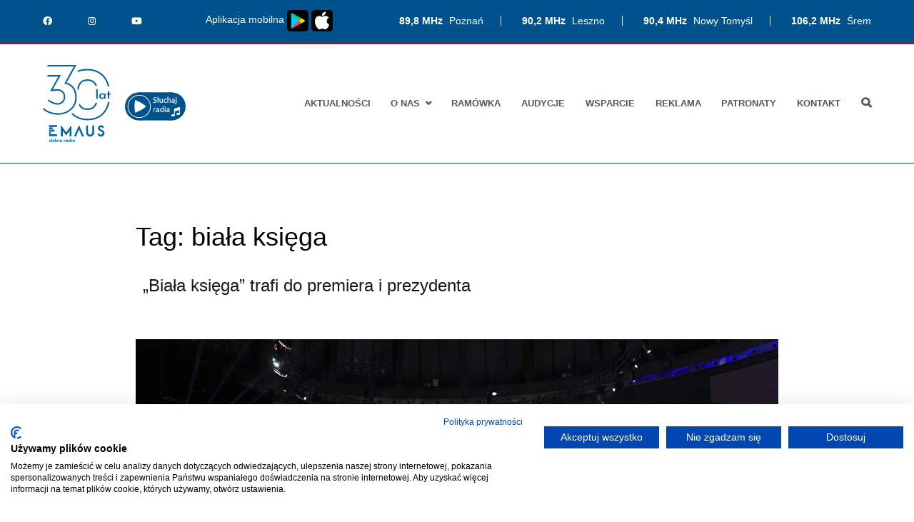

--- FILE ---
content_type: text/html; charset=UTF-8
request_url: https://radioemaus.pl/aktualnosci/tag/biala-ksiega/
body_size: 12168
content:
<!doctype html>
		<html lang="pl-PL">
		
	<head>
		<meta property="og:image" content="https://radioemaus.pl/e-logo-www.png" />

				<meta charset="UTF-8">
		<meta name="viewport" content="width=device-width, initial-scale=1">
		<link rel="profile" href="http://gmpg.org/xfn/11">
		
		<title>biała księga &#8211; Radio Emaus</title>
<link rel='dns-prefetch' href='//www.google.com' />
<link rel='dns-prefetch' href='//s.w.org' />
<link rel="alternate" type="application/rss+xml" title="Radio Emaus &raquo; Kanał z wpisami" href="https://radioemaus.pl/feed/" />
<link rel="alternate" type="application/rss+xml" title="Radio Emaus &raquo; Kanał z komentarzami" href="https://radioemaus.pl/comments/feed/" />
<link rel="alternate" type="application/rss+xml" title="Radio Emaus &raquo; Kanał z wpisami otagowanymi jako biała księga" href="https://radioemaus.pl/aktualnosci/tag/biala-ksiega/feed/" />
		<script type="text/javascript">
			window._wpemojiSettings = {"baseUrl":"https:\/\/s.w.org\/images\/core\/emoji\/13.0.1\/72x72\/","ext":".png","svgUrl":"https:\/\/s.w.org\/images\/core\/emoji\/13.0.1\/svg\/","svgExt":".svg","source":{"concatemoji":"https:\/\/radioemaus.pl\/wp\/wp-includes\/js\/wp-emoji-release.min.js?ver=5.6"}};
			!function(e,a,t){var r,n,o,i,p=a.createElement("canvas"),s=p.getContext&&p.getContext("2d");function c(e,t){var a=String.fromCharCode;s.clearRect(0,0,p.width,p.height),s.fillText(a.apply(this,e),0,0);var r=p.toDataURL();return s.clearRect(0,0,p.width,p.height),s.fillText(a.apply(this,t),0,0),r===p.toDataURL()}function l(e){if(!s||!s.fillText)return!1;switch(s.textBaseline="top",s.font="600 32px Arial",e){case"flag":return!c([127987,65039,8205,9895,65039],[127987,65039,8203,9895,65039])&&(!c([55356,56826,55356,56819],[55356,56826,8203,55356,56819])&&!c([55356,57332,56128,56423,56128,56418,56128,56421,56128,56430,56128,56423,56128,56447],[55356,57332,8203,56128,56423,8203,56128,56418,8203,56128,56421,8203,56128,56430,8203,56128,56423,8203,56128,56447]));case"emoji":return!c([55357,56424,8205,55356,57212],[55357,56424,8203,55356,57212])}return!1}function d(e){var t=a.createElement("script");t.src=e,t.defer=t.type="text/javascript",a.getElementsByTagName("head")[0].appendChild(t)}for(i=Array("flag","emoji"),t.supports={everything:!0,everythingExceptFlag:!0},o=0;o<i.length;o++)t.supports[i[o]]=l(i[o]),t.supports.everything=t.supports.everything&&t.supports[i[o]],"flag"!==i[o]&&(t.supports.everythingExceptFlag=t.supports.everythingExceptFlag&&t.supports[i[o]]);t.supports.everythingExceptFlag=t.supports.everythingExceptFlag&&!t.supports.flag,t.DOMReady=!1,t.readyCallback=function(){t.DOMReady=!0},t.supports.everything||(n=function(){t.readyCallback()},a.addEventListener?(a.addEventListener("DOMContentLoaded",n,!1),e.addEventListener("load",n,!1)):(e.attachEvent("onload",n),a.attachEvent("onreadystatechange",function(){"complete"===a.readyState&&t.readyCallback()})),(r=t.source||{}).concatemoji?d(r.concatemoji):r.wpemoji&&r.twemoji&&(d(r.twemoji),d(r.wpemoji)))}(window,document,window._wpemojiSettings);
		</script>
		<style type="text/css">
img.wp-smiley,
img.emoji {
	display: inline !important;
	border: none !important;
	box-shadow: none !important;
	height: 1em !important;
	width: 1em !important;
	margin: 0 .07em !important;
	vertical-align: -0.1em !important;
	background: none !important;
	padding: 0 !important;
}
</style>
	<link rel='stylesheet' id='formidable-css'  href='https://radioemaus.pl/app/mu-plugins/formidable/css/formidableforms.css?ver=6161134' type='text/css' media='all' />
<link rel='stylesheet' id='wp-block-library-css'  href='https://radioemaus.pl/wp/wp-includes/css/dist/block-library/style.min.css?ver=5.6' type='text/css' media='all' />
<link rel='stylesheet' id='wp-block-library-theme-css'  href='https://radioemaus.pl/wp/wp-includes/css/dist/block-library/theme.min.css?ver=5.6' type='text/css' media='all' />
<link rel='stylesheet' id='caritas-app-css'  href='https://radioemaus.pl/app/mu-plugins/caritas-wp-plugin/dist/app.css?ver=5.6' type='text/css' media='all' />
<link rel='stylesheet' id='contact-form-7-css'  href='https://radioemaus.pl/app/mu-plugins/contact-form-7/includes/css/styles.css?ver=5.3.2' type='text/css' media='all' />
<link rel='stylesheet' id='owl-carousel-style-css'  href='https://radioemaus.pl/app/mu-plugins/post-slider-and-carousel/assets/css/owl.carousel.min.css?ver=3.2.5' type='text/css' media='all' />
<link rel='stylesheet' id='psac-public-style-css'  href='https://radioemaus.pl/app/mu-plugins/post-slider-and-carousel/assets/css/psac-public.css?ver=3.2.5' type='text/css' media='all' />
<link rel='stylesheet' id='wppopups-base-css'  href='https://radioemaus.pl/app/mu-plugins/wp-popups-lite/src/assets/css/wppopups-base.css?ver=2.2.0.2' type='text/css' media='all' />
<link rel='stylesheet' id='zakra-style-css'  href='https://radioemaus.pl/app/themes/zakra/style.css?ver=5.6' type='text/css' media='all' />
<style id='zakra-style-inline-css' type='text/css'>
a:hover, a:focus,  .tg-primary-menu > div ul li:hover > a,  .tg-primary-menu > div ul li.current_page_item > a, .tg-primary-menu > div ul li.current-menu-item > a,  .tg-mobile-navigation > div ul li.current_page_item > a, .tg-mobile-navigation > div ul li.current-menu-item > a,  .entry-content a,  .tg-meta-style-two .entry-meta span, .tg-meta-style-two .entry-meta a{color: #00528c;}.tg-primary-menu.tg-primary-menu--style-underline > div > ul > li.current_page_item > a::before, .tg-primary-menu.tg-primary-menu--style-underline > div > ul > li.current-menu-item > a::before, .tg-primary-menu.tg-primary-menu--style-left-border > div > ul > li.current_page_item > a::before, .tg-primary-menu.tg-primary-menu--style-left-border > div > ul > li.current-menu-item > a::before, .tg-primary-menu.tg-primary-menu--style-right-border > div > ul > li.current_page_item > a::before, .tg-primary-menu.tg-primary-menu--style-right-border > div > ul > li.current-menu-item > a::before, .tg-scroll-to-top:hover, button, input[type="button"], input[type="reset"], input[type="submit"], .tg-primary-menu > div ul li.tg-header-button-wrap a{background-color: #00528c;}
.entry-content a{color: #00528c;}.entry-content a:hover, .entry-content a:focus{color: #00528c;}
h1, h2, h3, h4, h5, h6{font-family: -apple-system, blinkmacsystemfont, segoe ui, roboto, oxygen-sans, ubuntu, cantarell, helvetica neue, helvetica, arial, sans-serif;font-size: 2.5rem;line-height: 1.3;color: #16181a;}
button, input[type="button"], input[type="reset"], input[type="submit"]{background-color: #00528c;}
.tg-site-header .tg-site-header-top{color: #ffffff;}.tg-site-header .tg-site-header-top{background-color: #00528c;background-image: ;background-repeat: repeat;background-position: center center;background-size: contain;background-attachment: scroll;}
.tg-site .tg-site-header{border-bottom-color: #00528c;}
.tg-site-header .main-navigation{border-bottom-color: #00528c;}
.tg-primary-menu > div > ul li:not(.tg-header-button-wrap) a{color: #00528c;}.tg-primary-menu > div > ul li:not(.tg-header-button-wrap):hover > a{color: #84a2c9;}.tg-primary-menu > div ul li:active > a, .tg-primary-menu > div ul > li:not(.tg-header-button-wrap).current_page_item > a, .tg-primary-menu > div ul > li:not(.tg-header-button-wrap).current_page_ancestor > a, .tg-primary-menu > div ul > li:not(.tg-header-button-wrap).current-menu-item > a, .tg-primary-menu > div ul > li:not(.tg-header-button-wrap).current-menu-ancestor > a{color: #ca0d11;}.tg-primary-menu.tg-primary-menu--style-underline > div ul > li:not(.tg-header-button-wrap).current_page_item > a::before, .tg-primary-menu.tg-primary-menu--style-underline > div ul > li:not(.tg-header-button-wrap).current_page_ancestor > a::before, .tg-primary-menu.tg-primary-menu--style-underline > div ul > li:not(.tg-header-button-wrap).current-menu-item > a::before, .tg-primary-menu.tg-primary-menu--style-underline > div ul > li:not(.tg-header-button-wrap).current-menu-ancestor > a::before, .tg-primary-menu.tg-primary-menu--style-left-border > div ul > li:not(.tg-header-button-wrap).current_page_item > a::before, .tg-primary-menu.tg-primary-menu--style-left-border > div ul > li:not(.tg-header-button-wrap).current_page_ancestor > a::before, .tg-primary-menu.tg-primary-menu--style-left-border > div ul > li:not(.tg-header-button-wrap).current-menu-item > a::before, .tg-primary-menu.tg-primary-menu--style-left-border > div ul > li:not(.tg-header-button-wrap).current-menu-ancestor > a::before, .tg-primary-menu.tg-primary-menu--style-right-border > div ul > li:not(.tg-header-button-wrap).current_page_item > a::before, .tg-primary-menu.tg-primary-menu--style-right-border > div ul > li:not(.tg-header-button-wrap).current_page_ancestor > a::before, .tg-primary-menu.tg-primary-menu--style-right-border > div ul > li:not(.tg-header-button-wrap).current-menu-item > a::before, .tg-primary-menu.tg-primary-menu--style-right-border > div ul > li:not(.tg-header-button-wrap).current-menu-ancestor > a::before{background-color: #ca0d11;}
.tg-page-header{padding: 20px 0px 0 0px;}.tg-page-header .tg-page-header__title, .tg-page-content__title{font-family: -apple-system, blinkmacsystemfont, segoe ui, roboto, oxygen-sans, ubuntu, cantarell, helvetica neue, helvetica, arial, sans-serif;line-height: 1.3;color: #000000;}
.tg-site-footer .tg-site-footer-bar{background-color: #000000;background-image: ;background-repeat: repeat;background-position: center center;background-size: contain;background-attachment: scroll;}.tg-site-footer .tg-site-footer-bar{color: #ffffff;}.tg-site-footer .tg-site-footer-bar a{color: #ffffff;}.tg-site-footer .tg-site-footer-bar a:hover, .tg-site-footer .tg-site-footer-bar a:focus{color: #81b6d1;}.tg-site-footer .tg-site-footer-bar{border-top-color: #000000;}
.tg-site-footer-widgets{background-color: #00528c;background-image: ;background-repeat: repeat;background-position: center center;background-size: contain;background-attachment: scroll;}.tg-site-footer .tg-site-footer-widgets .widget-title{color: #ffffff;}.tg-site-footer .tg-site-footer-widgets, .tg-site-footer .tg-site-footer-widgets p{color: #ffffff;}.tg-site-footer .tg-site-footer-widgets a{color: #ffffff;}.tg-site-footer .tg-site-footer-widgets a:hover, .tg-site-footer .tg-site-footer-widgets a:focus{color: #96c0e8;}.tg-site-footer .tg-site-footer-widgets{border-top-width: 3px;}.tg-site-footer .tg-site-footer-widgets{border-top-color: #cd0913;}
.tg-scroll-to-top{background-color: #00528c;}
</style>
<link rel='stylesheet' id='emaus-css/app.css-css'  href='https://radioemaus.pl/app/themes/emaus/dist/css/app.css?id=a7a721f3c336c4bcd7a8&#038;ver=5.6' type='text/css' media='all' />
<link rel='stylesheet' id='emaus-css/fontawesome.css-css'  href='https://radioemaus.pl/app/themes/emaus/dist/css/fontawesome.css?id=a1e269aef076bad8ee20&#038;ver=5.6' type='text/css' media='all' />
<link rel='stylesheet' id='font-awesome-css'  href='https://radioemaus.pl/app/mu-plugins/elementor/assets/lib/font-awesome/css/font-awesome.min.css?ver=4.7.0' type='text/css' media='all' />
<script type='text/javascript' src='https://radioemaus.pl/wp/wp-includes/js/jquery/jquery.min.js?ver=3.5.1' id='jquery-core-js'></script>
<script type='text/javascript' src='https://radioemaus.pl/wp/wp-includes/js/jquery/jquery-migrate.min.js?ver=3.3.2' id='jquery-migrate-js'></script>
<link rel="https://api.w.org/" href="https://radioemaus.pl/wp-json/" /><link rel="alternate" type="application/json" href="https://radioemaus.pl/wp-json/wp/v2/tags/4731" /><link rel="EditURI" type="application/rsd+xml" title="RSD" href="https://radioemaus.pl/wp/xmlrpc.php?rsd" />
<link rel="wlwmanifest" type="application/wlwmanifest+xml" href="https://radioemaus.pl/wp/wp-includes/wlwmanifest.xml" /> 
<meta name="generator" content="WordPress 5.6" />
		<style id="background-color-css">
			body.custom-background #page { background-color: # }
		</style>
				<style type="text/css">
						.site-title,
			.site-description {
				position: absolute;
				clip: rect(1px, 1px, 1px, 1px);
			}

					</style>
		<link rel="icon" href="https://radioemaus.pl/app/uploads/2019/11/cropped-avatar-32x32.png" sizes="32x32" />
<link rel="icon" href="https://radioemaus.pl/app/uploads/2019/11/cropped-avatar-192x192.png" sizes="192x192" />
<link rel="apple-touch-icon" href="https://radioemaus.pl/app/uploads/2019/11/cropped-avatar-180x180.png" />
<meta name="msapplication-TileImage" content="https://radioemaus.pl/app/uploads/2019/11/cropped-avatar-270x270.png" />

	</head>

<body class="archive tag tag-biala-ksiega tag-4731 wp-custom-logo hfeed tg-site-layout--default tg-container--wide elementor-default">

<script src="https://consent.cookiefirst.com/sites/radioemaus.pl-c69edf2f-26c0-41d2-8a08-9dce1b2d503d/consent.js"></script>

<div id="page" class="site tg-site">
				<a class="skip-link screen-reader-text" href="#content">Przejdź do treści</a>
		

	<header id="masthead" class="site-header tg-site-header tg-site-header--left">

		
		<div class="tg-site-header-top">
			<div class="tg-header-container tg-container tg-container--flex tg-container--flex-center emaus-header-fill-width-widgets">
				<div class="tg-header-top-left-content">

					<section id="custom_html-3" class="widget_text widget widget_custom_html"><div class="textwidget custom-html-widget"><div class="emaus-topbar">
<div class="emaus-frequencies">
	<span>
		<strong>89,8 MHz</strong> Poznań
	</span>
	<span>
		<strong>90,2 MHz</strong> Leszno
	</span>
	<span>
		<strong>90,4 MHz</strong> Nowy Tomyśl
	</span>
	<span>
		<strong>106,2 MHz</strong> Śrem
	</span>
</div>
<div class="emaus-social-media">
	<span>
		<a href="https://www.facebook.com/RadioEmausPoznan/" target="_blank" rel="noopener noreferrer"><i class="fab fa-facebook-f"></i></a>
	</span>
	<span>
		<a href="https://www.instagram.com/radioemaus/" target="_blank" rel="noopener noreferrer"><i class="fab fa-instagram"></i></a>
	</span>
	<span>
		<a href="https://www.youtube.com/channel/UChTf10infXaJvp_WyDAJdFg" target="_blank" rel="noopener noreferrer"><i class="fab fa-youtube"></i></a>
	</span>
	</div>
<div class="emaus-app">
	<span>Aplikacja mobilna <a href="https://play.google.com/store/apps/details?id=pl.scrumsoft.radio_emaus&hl=pl" target="_blank" rel="noopener"><img style="width: 30px;" src="https://radioemaus.pl/app/uploads/2024/08/pobierz-mini-play.png"/></a> <a href="https://apps.apple.com/pl/app/radio-emaus/id6476873775?l=pl&platform=iphone" target="_blank" rel="noopener"><img style="width: 30px;" src="https://radioemaus.pl/app/uploads/2024/08/pobierz-mini-store.png"/></a>
</span>
</div>
</div></div></section>
				</div>
				<!-- /.tg-header-top-left-content -->
				<div class="tg-header-top-right-content">

					
				</div>
				<!-- /.tg-header-top-right-content -->
			</div>
			<!-- /.tg-container -->
		</div>
		<!-- /.tg-site-header-top -->

		

	<div class="tg-site-header-bottom">
	<div class="tg-header-container tg-container tg-container--flex tg-container--flex-center tg-container--flex-space-between">

		
		
			<div class="tg-block tg-block--one">

				<div class="site-branding"><a href="https://radioemaus.pl" class="custom-logo-link" rel="home"><svg
   id="Warstwa_1"
   version="1.1"
   viewBox="0 0 210.4 240.11"
   sodipodi:docname="30_lat_emaus_1.svg"
   width="210.4"
   height="240.11"
   inkscape:version="1.3.2 (1:1.3.2+202311252150+091e20ef0f)"
   xmlns:inkscape="http://www.inkscape.org/namespaces/inkscape"
   xmlns:sodipodi="http://sodipodi.sourceforge.net/DTD/sodipodi-0.dtd"
   xmlns="http://www.w3.org/2000/svg"
   xmlns:svg="http://www.w3.org/2000/svg">
  <defs
     id="defs1">
    <style
       id="style1">
      .st0 {
        fill: #0265a3;
      }
    </style>
  </defs>
  <g
     id="g25"
     transform="translate(-72.740002,-37.75)">
    <g
       id="g16">
      <g
         id="g10">
        <path
           class="st0"
           d="m 92.67,274.09 c 0,-2.09 1.59,-3.77 3.61,-3.77 0.89,0 1.75,0.33 2.3,0.99 v -4.62 h 1.86 v 11.02 h -1.73 l -0.04,-0.93 c -0.54,0.67 -1.39,1.07 -2.39,1.07 -2.02,0 -3.61,-1.66 -3.61,-3.77 z m 5.99,0 c 0,-1.19 -0.92,-2.1 -2.06,-2.1 -1.14,0 -2.06,0.92 -2.06,2.1 0,1.18 0.9,2.12 2.06,2.12 1.16,0 2.06,-0.93 2.06,-2.12 z"
           id="path1" />
        <path
           class="st0"
           d="m 101.91,274.1 c 0,-2.09 1.65,-3.75 3.82,-3.75 2.17,0 3.81,1.66 3.81,3.75 0,2.09 -1.66,3.75 -3.81,3.75 -2.15,0 -3.82,-1.66 -3.82,-3.75 z m 5.83,0 c 0,-1.13 -0.9,-2.02 -2,-2.02 -1.1,0 -2.05,0.89 -2.05,2.02 0,1.13 0.9,2.03 2.05,2.03 1.15,0 2,-0.9 2,-2.03 z"
           id="path2" />
        <path
           class="st0"
           d="m 112.78,276.78 -0.04,0.93 h -1.73 v -11.02 h 1.86 v 4.62 c 0.56,-0.66 1.42,-0.99 2.31,-0.99 2.02,0 3.61,1.68 3.61,3.77 0,2.09 -1.59,3.77 -3.61,3.77 -1,0 -1.85,-0.4 -2.39,-1.07 z m 4.14,-2.69 c 0,-1.19 -0.9,-2.1 -2.06,-2.1 -1.16,0 -2.06,0.92 -2.06,2.1 0,1.18 0.92,2.12 2.06,2.12 1.14,0 2.06,-0.93 2.06,-2.12 z"
           id="path3" />
        <path
           class="st0"
           d="m 122.09,274.52 v 3.19 h -1.85 v -7.22 h 1.85 v 1.02 c 0.43,-0.73 1.03,-1.16 1.95,-1.16 0.09,0 0.17,0 0.26,0.01 v 1.82 c -1.1,-0.21 -2.2,0.23 -2.2,2.33 z"
           id="path4" />
        <path
           class="st0"
           d="m 132.44,274.43 h -5.68 c 0.14,1.17 0.97,1.92 2.03,1.92 0.76,0 1.46,-0.37 1.85,-1.05 l 1.49,0.62 c -0.59,1.19 -1.8,1.93 -3.32,1.93 -2.29,0 -3.87,-1.66 -3.87,-3.75 0,-2.09 1.6,-3.75 3.81,-3.75 2.08,0 3.68,1.47 3.71,3.68 v 0.4 z m -5.5,-1.41 h 3.54 c -0.3,-0.73 -0.87,-1.19 -1.72,-1.19 -0.85,0 -1.5,0.46 -1.82,1.19 z"
           id="path5" />
        <path
           class="st0"
           d="m 139.77,274.52 v 3.19 h -1.85 v -7.22 h 1.85 v 1.02 c 0.43,-0.73 1.03,-1.16 1.95,-1.16 0.09,0 0.17,0 0.26,0.01 v 1.82 c -1.1,-0.21 -2.2,0.23 -2.2,2.33 z"
           id="path6" />
        <path
           class="st0"
           d="m 142.62,274.09 c 0,-2.09 1.62,-3.77 3.56,-3.77 1.03,0 1.82,0.37 2.35,0.99 v -0.82 h 1.86 v 7.22 h -1.73 l -0.04,-0.93 c -0.54,0.67 -1.36,1.07 -2.43,1.07 -1.95,0 -3.56,-1.66 -3.56,-3.77 z m 5.97,0 c 0,-1.15 -0.9,-2.06 -2.05,-2.06 -1.15,0 -2.06,0.92 -2.06,2.06 0,1.14 0.9,2.08 2.06,2.08 1.16,0 2.05,-0.93 2.05,-2.08 z"
           id="path7" />
        <path
           class="st0"
           d="m 151.6,274.09 c 0,-2.09 1.59,-3.77 3.61,-3.77 0.89,0 1.75,0.33 2.3,0.99 v -4.62 h 1.86 v 11.02 h -1.73 l -0.04,-0.93 c -0.54,0.67 -1.39,1.07 -2.39,1.07 -2.02,0 -3.61,-1.66 -3.61,-3.77 z m 5.98,0 c 0,-1.19 -0.92,-2.1 -2.06,-2.1 -1.14,0 -2.06,0.92 -2.06,2.1 0,1.18 0.9,2.12 2.06,2.12 1.16,0 2.06,-0.93 2.06,-2.12 z"
           id="path8" />
        <path
           class="st0"
           d="m 161.13,268.15 c 0,-0.6 0.5,-1.07 1.09,-1.07 0.59,0 1.09,0.47 1.09,1.07 0,0.6 -0.49,1.07 -1.09,1.07 -0.6,0 -1.09,-0.47 -1.09,-1.07 z m 0.18,2.35 h 1.83 v 7.22 h -1.83 z"
           id="path9" />
        <path
           class="st0"
           d="m 164.63,274.1 c 0,-2.09 1.65,-3.75 3.82,-3.75 2.17,0 3.81,1.66 3.81,3.75 0,2.09 -1.66,3.75 -3.81,3.75 -2.15,0 -3.82,-1.66 -3.82,-3.75 z m 5.82,0 c 0,-1.13 -0.9,-2.02 -2,-2.02 -1.1,0 -2.05,0.89 -2.05,2.02 0,1.13 0.9,2.03 2.05,2.03 1.15,0 2,-0.9 2,-2.03 z"
           id="path10" />
      </g>
      <g
         id="g15">
        <rect
           class="st0"
           x="92.150002"
           y="253.44"
           width="24.610001"
           height="5.77"
           id="rect10" />
        <rect
           class="st0"
           x="92.150002"
           y="239.23"
           width="17.040001"
           height="5.77"
           id="rect11" />
        <rect
           class="st0"
           x="92.150002"
           y="225.03"
           width="24.610001"
           height="5.77"
           id="rect12" />
        <path
           class="st0"
           d="m 128.92,225.03 16.24,22.46 16.24,-22.46 v 35.06 h -5.72 v -17.53 l -10.52,14.51 -10.47,-14.51 v 17.53 h -5.77 z"
           id="path12" />
        <path
           class="st0"
           d="m 212.93,225.92 v 22.37 c 0,3.64 2.84,6.48 6.48,6.48 3.64,0 6.48,-2.84 6.48,-6.48 v -22.37 h 5.77 v 22.37 c 0,6.79 -5.46,12.25 -12.25,12.25 -6.79,0 -12.25,-5.46 -12.25,-12.25 v -22.37 z"
           id="path13" />
        <path
           class="st0"
           d="m 242.03,252.68 5.24,-2.35 c 0.75,2.8 2.97,4.48 5.68,4.48 3.02,0 5.01,-2.09 5.01,-4.84 0,-6.84 -14.11,-5.06 -14.11,-15.45 0,-5.64 4.17,-9.05 9.32,-9.05 4.44,0 7.99,2.57 9.28,6.39 l -5.19,2.4 c -0.49,-2.13 -1.91,-3.37 -3.95,-3.37 -2.22,0 -3.73,1.47 -3.73,3.46 0,6.08 14.16,4.62 14.16,15.71 0,6.3 -4.62,10.47 -10.61,10.47 -5.33,0 -9.72,-3.28 -11.09,-7.86 z"
           id="path14" />
        <polygon
           class="st0"
           points="175.98,260.1 184.99,238.08 194,260.1 200.52,260.1 184.99,225.04 169.45,260.1 "
           id="polygon14" />
        <rect
           class="st0"
           x="92.150002"
           y="246.34"
           width="5.77"
           height="5.77"
           id="rect14" />
        <rect
           class="st0"
           x="94.900002"
           y="229.38"
           width="5.77"
           height="11.27"
           transform="rotate(-90,97.78,235.02)"
           id="rect15" />
      </g>
    </g>
    <g
       id="g24"
       transform="translate(1.9400024)">
      <path
         class="st0"
         d="m 117.11,192.7 c -8.12,0 -16.63,-1.63 -25.28,-4.85 -8.71,-3.25 -15.79,-7.49 -21.03,-12.61 l 3.24,-3.32 c 4.78,4.67 11.31,8.57 19.41,11.58 18.55,6.9 36.05,5.64 50.57,-1.37 8.1,-3.9 14.71,-9.63 19.66,-17.02 4.92,-7.34 7.41,-16.1 7.41,-26.04 0,-12.97 -2.84,-22.95 -8.45,-29.65 -5.62,-6.73 -13.05,-11.06 -22.09,-12.88 l -3.09,-0.62 29.43,-53.54 H 85.43 v -4.63 h 89.29 l -30.21,54.97 c 8.74,2.34 16.02,6.95 21.69,13.73 6.32,7.57 9.53,18.54 9.53,32.63 0,10.87 -2.76,20.5 -8.2,28.62 -5.41,8.08 -12.64,14.34 -21.49,18.61 -8.78,4.24 -18.51,6.39 -28.91,6.39 z m -0.94,-31.36 c -5.61,0 -10.76,-2.02 -15.74,-3.97 -5.94,-2.33 -10.75,-5.5 -13.89,-9.17 l 3.52,-3.02 c 2.61,3.05 6.9,5.85 12.06,7.88 4.58,1.8 9.32,3.65 14.05,3.65 5.13,0 9.57,-1.75 13.59,-5.35 3.94,-3.52 5.85,-8.2 5.85,-14.29 0,-6.09 -1.71,-10.57 -5.22,-14.04 -3.53,-3.46 -8.26,-5.15 -14.46,-5.15 -4.14,0 -7.39,0.14 -9.65,0.43 -2.28,0.29 -4.89,0.8 -7.77,1.51 l -1.45,0.36 -2.61,-3.29 24.36,-43.15 h -33.4 v -4.63 h 41.34 l -25.61,45.37 c 1.62,-0.33 3.13,-0.58 4.55,-0.77 2.49,-0.31 5.83,-0.46 10.23,-0.46 7.37,0 13.33,2.18 17.71,6.49 4.38,4.32 6.6,10.15 6.6,17.33 0,7.18 -2.49,13.35 -7.39,17.74 -4.83,4.33 -10.44,6.53 -16.68,6.53 z"
         id="path16" />
      <g
         id="g20">
        <path
           class="st0"
           d="m 209.11,177.78 c 12.22,0 21.06,-4.59 26.28,-13.64 v 0 c 1.6,-2.78 2.92,-5.92 4.01,-9.34 l -4.93,0.22 c -0.88,2.47 -1.91,4.75 -3.09,6.81 -4.39,7.62 -11.68,11.32 -22.26,11.32 -10.58,0 -17.59,-3.63 -21.9,-11.09 -0.8,-1.38 -1.5,-2.9 -2.16,-4.48 -0.56,2.18 -1.25,4.3 -2.08,6.35 0.08,0.14 0.15,0.3 0.23,0.44 5.13,8.89 13.85,13.4 25.91,13.4 z"
           id="path17" />
        <path
           class="st0"
           d="m 209.11,86.97 c 12.1,0 20.35,5.25 24.91,15.9 l 5.08,0.25 c -5.03,-13.81 -15.05,-20.79 -29.99,-20.79 -12.05,0 -20.76,4.43 -25.9,13.16 -2.58,4.38 -4.47,9.66 -5.7,15.74 1.4,1.77 2.66,3.69 3.74,5.78 1.01,-7.69 2.99,-14.13 5.96,-19.17 4.31,-7.32 11.47,-10.87 21.91,-10.87 z"
           id="path18" />
        <path
           class="st0"
           d="m 266.32,172.67 c -5.77,11.16 -13.66,19.5 -23.44,24.79 -9.84,5.33 -21.04,7.95 -33.56,7.81 -12.39,0.16 -23.64,-2.59 -33.47,-8.14 v 0 c -4.55,-2.57 -8.68,-5.8 -12.39,-9.61 -1.31,0.88 -2.65,1.73 -4.05,2.51 4.19,4.45 8.92,8.18 14.16,11.13 10.55,5.95 22.58,8.88 35.74,8.73 0.34,0 0.69,0 1.03,0 12.79,0 24.47,-2.82 34.74,-8.37 10.61,-5.74 19.14,-14.74 25.35,-26.74 3.28,-6.34 5.67,-13.6 7.21,-21.67 l -4.73,0.21 c -1.46,7.2 -3.66,13.67 -6.59,19.33 z"
           id="path19" />
        <path
           class="st0"
           d="m 209.38,54.62 c 12.35,-0.14 23.64,2.59 33.47,8.13 9.79,5.52 17.69,13.99 23.47,25.16 2.61,5.04 4.6,10.69 6.05,16.86 l 4.82,0.24 c -1.55,-7.06 -3.79,-13.49 -6.76,-19.23 -6.2,-11.99 -14.72,-21.09 -25.31,-27.06 -10.55,-5.95 -22.58,-8.89 -35.76,-8.73 -10.69,-0.07 -20.23,1.32 -28.56,4.14 l -3.59,6.38 c 8.75,-3.9 19.24,-5.88 31.39,-5.88 0.25,0 0.51,0 0.77,0 z"
           id="path20" />
      </g>
      <g
         id="g23">
        <path
           class="st0"
           d="m 241.03,112.7 v 30.26 h -4.59 V 112.7 Z"
           id="path21" />
        <path
           class="st0"
           d="m 265.09,126.54 v 16.41 h -4.59 v -2.37 c -0.63,0.7 -1.47,1.34 -2.54,1.92 -1.06,0.58 -2.31,0.87 -3.73,0.87 -1.66,0 -3.15,-0.33 -4.46,-0.99 -1.31,-0.66 -2.35,-1.64 -3.11,-2.93 -0.76,-1.29 -1.15,-2.86 -1.15,-4.69 0,-1.83 0.4,-3.36 1.19,-4.71 0.79,-1.36 1.85,-2.4 3.17,-3.14 1.32,-0.74 2.78,-1.11 4.36,-1.11 2.81,0 4.91,0.98 6.31,2.95 l 0.33,-2.21 z m -6.4,12.36 c 0.86,-0.61 1.47,-1.47 1.82,-2.58 v -3.57 c -0.33,-1.01 -0.96,-1.82 -1.9,-2.44 -0.94,-0.62 -2.03,-0.93 -3.26,-0.93 -1.45,0 -2.68,0.48 -3.69,1.45 -1.01,0.97 -1.51,2.21 -1.51,3.7 0,0.98 0.25,1.88 0.74,2.68 0.49,0.8 1.15,1.44 1.97,1.9 0.82,0.47 1.71,0.7 2.66,0.7 1.25,0 2.31,-0.3 3.17,-0.91 z"
           id="path22" />
        <path
           class="st0"
           d="m 276.7,119.33 v 7.22 h 4.5 v 3.41 h -4.5 v 13 h -4.59 v -13 h -2.99 v -3.41 h 2.99 v -7.22 z"
           id="path23" />
      </g>
    </g>
  </g>
</svg>
</a><span class="player-widget" onclick="window.open('https://radioemaus.pl/player1.php','Radio Emaus','width=400,height=600')"><img style="width: 100%;" src="https://radioemaus.pl/sluchaj.svg"></span></div>
			</div> <!-- /.tg-site-header__block--one -->

			
			<div class="tg-block tg-block--two">

						<nav id="site-navigation"
			 class="main-navigation tg-primary-menu tg-primary-menu--style-none tg-extra-menus">
			<div class="menu"><ul id="primary-menu" class="menu-primary"><li id="menu-item-156" class="menu-item menu-item-type-post_type menu-item-object-page current_page_parent menu-item-156"><a href="https://radioemaus.pl/aktualnosci/">Aktualności</a></li>
<li id="menu-item-545" class="menu-item menu-item-type-custom menu-item-object-custom menu-item-has-children menu-item-545"><a href="#">O nas</a>
<ul class="sub-menu">
	<li id="menu-item-278" class="menu-item menu-item-type-post_type menu-item-object-page menu-item-278"><a href="https://radioemaus.pl/o-nas/o-radiu/">O radiu</a></li>
	<li id="menu-item-277" class="menu-item menu-item-type-post_type menu-item-object-page menu-item-277"><a href="https://radioemaus.pl/o-nas/zasieg-radia/">Zasięg radia</a></li>
	<li id="menu-item-534" class="menu-item menu-item-type-post_type_archive menu-item-object-osoba menu-item-534"><a href="https://radioemaus.pl/o-nas/zespol/">Zespół Radia</a></li>
	<li id="menu-item-276" class="menu-item menu-item-type-post_type menu-item-object-page menu-item-276"><a href="https://radioemaus.pl/o-nas/regulamin-konkursow/">Regulamin konkursów</a></li>
	<li id="menu-item-275" class="menu-item menu-item-type-post_type menu-item-object-page menu-item-privacy-policy menu-item-275"><a href="https://radioemaus.pl/o-nas/polityka-prywatnosci/">Polityka prywatności</a></li>
</ul>
</li>
<li id="menu-item-918" class="menu-item menu-item-type-custom menu-item-object-custom menu-item-918"><a href="/ramowka">Ramówka</a></li>
<li id="menu-item-32418" class="menu-item menu-item-type-post_type menu-item-object-page menu-item-32418"><a href="https://radioemaus.pl/audycje/">Audycje</a></li>
<li id="menu-item-31958" class="menu-item menu-item-type-post_type menu-item-object-page menu-item-31958"><a href="https://radioemaus.pl/wsparcie/">Wsparcie</a></li>
<li id="menu-item-35713" class="menu-item menu-item-type-post_type menu-item-object-page menu-item-35713"><a href="https://radioemaus.pl/reklama-w-radio-emaus/">Reklama</a></li>
<li id="menu-item-31761" class="menu-item menu-item-type-post_type menu-item-object-page menu-item-31761"><a href="https://radioemaus.pl/patronaty/">Patronaty</a></li>
<li id="menu-item-31760" class="menu-item menu-item-type-post_type menu-item-object-page menu-item-31760"><a href="https://radioemaus.pl/kontakt/">Kontakt</a></li>
<li class="menu-item menu-item-has-children tg-menu-extras-wrap"><span class="submenu-expand"><i class="fa fa-ellipsis-v"></i></span><ul class="sub-menu" id="tg-menu-extras"></ul></li><li class="menu-item tg-menu-item tg-menu-item-search"><a href="#"><i class="tg-icon tg-icon-search"></i></a><form role="search" method="get" class="search-form" action="https://radioemaus.pl/">
				<label>
					<span class="screen-reader-text">Szukaj:</span>
					<input type="search" class="search-field" placeholder="Szukaj &hellip;" value="" name="s" />
				</label>
				<input type="submit" class="search-submit" value="Szukaj" />
			</form></li><!-- /.tg-header-search --></ul></div>		</nav><!-- #site-navigation -->
				<nav id="header-action" class="tg-header-action">
			<ul class="tg-header-action-list">
				<li class="tg-header-action__item tg-mobile-toggle" >
										<button aria-label="Podstawowe menu" >
						<i class="tg-icon tg-icon-bars"></i>
					</button>
				</li><!-- /.tg-mobile-toggle -->
			</ul><!-- /.zakra-header-action-list -->
		</nav><!-- #header-action -->
				<nav id="mobile-navigation" class="tg-mobile-navigation"
			>

			<div class="menu-menu-glowne-container"><ul id="mobile-primary-menu" class="menu"><li class="menu-item menu-item-type-post_type menu-item-object-page current_page_parent menu-item-156"><a href="https://radioemaus.pl/aktualnosci/">Aktualności</a></li>
<li class="menu-item menu-item-type-custom menu-item-object-custom menu-item-has-children menu-item-545"><a href="#">O nas</a>
<ul class="sub-menu">
	<li class="menu-item menu-item-type-post_type menu-item-object-page menu-item-278"><a href="https://radioemaus.pl/o-nas/o-radiu/">O radiu</a></li>
	<li class="menu-item menu-item-type-post_type menu-item-object-page menu-item-277"><a href="https://radioemaus.pl/o-nas/zasieg-radia/">Zasięg radia</a></li>
	<li class="menu-item menu-item-type-post_type_archive menu-item-object-osoba menu-item-534"><a href="https://radioemaus.pl/o-nas/zespol/">Zespół Radia</a></li>
	<li class="menu-item menu-item-type-post_type menu-item-object-page menu-item-276"><a href="https://radioemaus.pl/o-nas/regulamin-konkursow/">Regulamin konkursów</a></li>
	<li class="menu-item menu-item-type-post_type menu-item-object-page menu-item-privacy-policy menu-item-275"><a href="https://radioemaus.pl/o-nas/polityka-prywatnosci/">Polityka prywatności</a></li>
</ul>
</li>
<li class="menu-item menu-item-type-custom menu-item-object-custom menu-item-918"><a href="/ramowka">Ramówka</a></li>
<li class="menu-item menu-item-type-post_type menu-item-object-page menu-item-32418"><a href="https://radioemaus.pl/audycje/">Audycje</a></li>
<li class="menu-item menu-item-type-post_type menu-item-object-page menu-item-31958"><a href="https://radioemaus.pl/wsparcie/">Wsparcie</a></li>
<li class="menu-item menu-item-type-post_type menu-item-object-page menu-item-35713"><a href="https://radioemaus.pl/reklama-w-radio-emaus/">Reklama</a></li>
<li class="menu-item menu-item-type-post_type menu-item-object-page menu-item-31761"><a href="https://radioemaus.pl/patronaty/">Patronaty</a></li>
<li class="menu-item menu-item-type-post_type menu-item-object-page menu-item-31760"><a href="https://radioemaus.pl/kontakt/">Kontakt</a></li>
<li class="menu-item menu-item-has-children tg-menu-extras-wrap"><span class="submenu-expand"><i class="fa fa-ellipsis-v"></i></span><ul class="sub-menu" id="tg-menu-extras"></ul></li><li class="menu-item tg-menu-item tg-menu-item-search"><a href="#"><i class="tg-icon tg-icon-search"></i></a><form role="search" method="get" class="search-form" action="https://radioemaus.pl/">
				<label>
					<span class="screen-reader-text">Szukaj:</span>
					<input type="search" class="search-field" placeholder="Szukaj &hellip;" value="" name="s" />
				</label>
				<input type="submit" class="search-submit" value="Szukaj" />
			</form></li><!-- /.tg-header-search --></ul></div>
		</nav><!-- /#mobile-navigation-->
		
			</div> <!-- /.tg-site-header__block-two -->

			
	</div>
	<!-- /.tg-container -->
	</div>
	<!-- /.tg-site-header-bottom -->
		
	</header><!-- #masthead -->
		
	<main id="main" class="site-main">
				<div id="content" class="site-content">
			<div class="tg-container tg-container--flex tg-container--flex-space-between">
		
	<div id="primary" class="content-area">
		
		
			<header class="page-header">
				<h1 class="page-title tg-page-content__title">Tag: <span>biała księga</span></h1>			</header><!-- .page-header -->

			<article class="emaus-widget article-list-item">
  <div class="article-list-item__header">
    <h2 class="article-list-item__title">
      &#8222;Biała księga&#8221; trafi do premiera i prezydenta    </h2>
  </div>
    <div class="article-list-item__thumbnail">
    <img width="1800" height="1012" src="https://radioemaus.pl/app/uploads/2022/05/obrazekpic11016180832325994with-ratio16_9.jpg" class="attachment-post-thumbnail size-post-thumbnail wp-post-image" alt="" loading="lazy" srcset="https://radioemaus.pl/app/uploads/2022/05/obrazekpic11016180832325994with-ratio16_9.jpg 1800w, https://radioemaus.pl/app/uploads/2022/05/obrazekpic11016180832325994with-ratio16_9-300x169.jpg 300w, https://radioemaus.pl/app/uploads/2022/05/obrazekpic11016180832325994with-ratio16_9-1024x576.jpg 1024w, https://radioemaus.pl/app/uploads/2022/05/obrazekpic11016180832325994with-ratio16_9-768x432.jpg 768w, https://radioemaus.pl/app/uploads/2022/05/obrazekpic11016180832325994with-ratio16_9-1536x864.jpg 1536w" sizes="(max-width: 1800px) 100vw, 1800px" />    <div class="article-list-item__badges">
                      </div>
  </div>
    <div class="article-list-item__content">
    <div class="article-list-item__intro">
      Zestaw propozycji przygotowało ponad 120 ekspertów, samorządowców i przedstawicieli NGO, którzy pracowali nad 8 obszarami m.in. rynkiem pracy, mieszkalnictwem, edukacją i nauką, bezpieczeństwem, finansami czy legislacją. Dokument trafi niebawem do Premiera, Prezydenta RP oraz Marszałków Sejmu i Senatu i Komisji Wspólnej Rządu i Samorządu Terytorialnego.

     </div>
    <!-- <div class="article-list-item__tags">
                  <span class="article-list-item__tag">biała księga</span>
                  &nbsp;
    </div> -->
    <div class="article-list-item__footer">
            <span class="article-list-item__date">
        10.05.2022      </span>
    </div>
  </div>
  <a href="https://radioemaus.pl/aktualnosci/biala-ksiega-trafi-do-premiera-i-prezydenta/" class="article-list-item__link">
    &#8222;Biała księga&#8221; trafi do premiera i prezydenta  </a>
</article>

			</div><!-- #primary -->


			</div>
		<!-- /.tg-container-->
		</div>
		<!-- /#content-->
				</main><!-- /#main -->
		
			<footer id="colophon" class="site-footer tg-site-footer ">
		
		
		<div class="tg-site-footer-widgets">
			<div class="tg-container">
				
<div class="tg-footer-widget-container tg-footer-widget-col--three">
					<div class="tg-footer-widget-area footer-sidebar-1">
											<section id="text-3" class="widget widget_text"><h2 class="widget-title">Redakcja Radia Emaus</h2>			<div class="textwidget"><p>ul. Chartowo 5<br />
61-245 Poznań<br />
☏ 61 659 37 94<br />
📧 radioemaus@swietywojciech.pl</p>
</div>
		</section><section id="text-6" class="widget widget_text"><h2 class="widget-title">Antena</h2>			<div class="textwidget"><p>☏ 61 659 37 95<br />
☏ 61 659 37 96<br />
sms: 601 077 033<br />
📧 studio.emaus@swietywojciech.pl</p>
</div>
		</section><section id="text-4" class="widget widget_text"><h2 class="widget-title">Biuro Promocji i Reklamy</h2>			<div class="textwidget"><p>ul. Chartowo 5<br />
61-245 Poznań<br />
📱 667 001 607<br />
📧 promocja.emaus@swietywojciech.pl</p>
</div>
		</section>									</div>
								<div class="tg-footer-widget-area footer-sidebar-2">
											<section id="text-5" class="widget widget_text"><h2 class="widget-title">Święty Wojciech Dom Medialny sp. z o.o.</h2>			<div class="textwidget"><p>ul. Chartowo 5<br />
61-245 Poznań<br />
NIP: 778-00-21-204<br />
🌐 <a href="http://swietywojciechmedia.pl" target="_blank" rel="noopener">www.swietywojciechmedia.pl</a></p>
</div>
		</section><section id="text-7" class="widget widget_text">			<div class="textwidget"><p><a href="/wsparcie">Możesz nas wspomóc przelewając dowolną kwotę na numer konta</a>:<br />
40 1020 4027 0000 1102 1483 2804</p>
<p>konto dla przelewów z zagranicy<br />
PL 40 1020 4027 0000 1102 1483 2804<br />
kod BIC (SWIFT) BPKOPLPW</p>
<p>Fundacja Wojciech<br />
ul. Chartowo 5<br />
61-245 Poznań<br />
z dopiskiem:<br />
<strong>DAROWIZNA DLA RADIA EMAUS</strong><br />
<a href="/app/uploads/2020/11/Radio_Emaus_druk_przelewu.pdf" target="_blank" rel="noopener"><img loading="lazy" class="alignleft wp-image-9688" src="https://radioemaus.pl/app/uploads/2020/11/pobierz_druk-300x125.jpg" alt="Pobierz druk przelewu" width="192" height="80" srcset="https://radioemaus.pl/app/uploads/2020/11/pobierz_druk-300x125.jpg 300w, https://radioemaus.pl/app/uploads/2020/11/pobierz_druk.jpg 360w" sizes="(max-width: 192px) 100vw, 192px" /></a><br />
Dziękujemy!</p>
</div>
		</section>									</div>
								<div class="tg-footer-widget-area footer-sidebar-3">
											<section id="custom_html-2" class="widget_text widget widget_custom_html"><div class="textwidget custom-html-widget"><iframe data-emaus-gmaps="true" src="https://www.google.com/maps/embed?pb=!1m18!1m12!1m3!1d1126.2368799150468!2d16.983005633926087!3d52.39487435018689!2m3!1f0!2f0!3f0!3m2!1i1024!2i768!4f13.1!3m3!1m2!1s0x47045b3ee94fd5dd%3A0xf116dbc4d000ce0d!2sRadio%20Emaus!5e0!3m2!1spl!2spl!4v1719939349867!5m2!1spl!2spl" width="400" height="300" style="border:0;" allowfullscreen="" loading="lazy" referrerpolicy="no-referrer-when-downgrade"></iframe>

<!-- Global site tag (gtag.js) - Google Analytics -->
<script async src="https://www.googletagmanager.com/gtag/js?id=UA-155670192-1"></script>
<script>
  window.dataLayer = window.dataLayer || [];
  function gtag(){dataLayer.push(arguments);}
  gtag('js', new Date());
  gtag('config', 'UA-155670192-1');
</script>

<p style="font-size: 14px; margin-bottom:0;">Nadawcą programu EMAUS Dobre Radio jest</p>
<p style="font-size: 13px; margin-bottom:0;">Archidiecezja Poznańska z&nbsp;siedzibą w&nbsp;Poznaniu</p>
<p style="font-size: 13px; margin-bottom:0;">ul.&nbsp;Ostrów Tumski&nbsp;1, 61-109 Poznań</p>
<p style="font-size: 13px; margin-bottom:0;">&#128231; kuria@archpoznan.pl &#127760; <a href="http://archpoznan.pl/" target="_blank" rel="noopener noreferrer">www.archpoznan.pl</a></p>
<p style="font-size: 11px; margin-bottom:0; margin-top: 10px; text-align: justify;">Nadawca oferuje usługi medialne obejmujące rozpowszechnianie programu radiowego pod nazwą EMAUS Dobre Radio oraz prowadzenie portalu internetowego na stronie internetowej <a href="https://radioemaus.pl">www.radioemaus.pl</a>, która jest witryną internetową Nadawcy.</p>
<p style="font-size: 11px; margin-bottom:0; margin-top: 10px; text-align: justify;">Nadawca podlega jurysdykcji polskiej. Organem właściwym w&nbsp;sprawach radiofonii i&nbsp;telewizji jest Krajowa Rada Radiofonii i&nbsp;Telewizji.</p></div></section>									</div>
				</div> <!-- /.tg-footer-widget-container -->
			</div><!-- /.tg-container-->
		</div><!-- /.tg-site-footer-widgets -->

		
		
		<div class="tg-site-footer-bar tg-site-footer-bar--center">
			<div class="tg-container tg-container--flex tg-container--flex-top">
				<div class="tg-site-footer-section-1">

					<p>Prawa autorskie © Radio Emaus  |  Strona stworzona przez <a href="https://indicoplus.pl/" target="_blank" rel="noopener">INDICO+</a></p>
				</div>
				<!-- /.tg-site-footer-section-1 -->

				<div class="tg-site-footer-section-2">

					
				</div>
				<!-- /.tg-site-footer-section-2 -->
			</div>
			<!-- /.tg-container-->
		</div>
		<!-- /.tg-site-footer-bar -->

		
			</footer><!-- #colophon -->
		
		</div><!-- #page -->
		
<div class="wppopups-whole" style="display: none"></div><script type='text/javascript' src='https://radioemaus.pl/wp/wp-includes/js/dist/vendor/wp-polyfill.min.js?ver=7.4.4' id='wp-polyfill-js'></script>
<script type='text/javascript' id='wp-polyfill-js-after'>
( 'fetch' in window ) || document.write( '<script src="https://radioemaus.pl/wp/wp-includes/js/dist/vendor/wp-polyfill-fetch.min.js?ver=3.0.0"></scr' + 'ipt>' );( document.contains ) || document.write( '<script src="https://radioemaus.pl/wp/wp-includes/js/dist/vendor/wp-polyfill-node-contains.min.js?ver=3.42.0"></scr' + 'ipt>' );( window.DOMRect ) || document.write( '<script src="https://radioemaus.pl/wp/wp-includes/js/dist/vendor/wp-polyfill-dom-rect.min.js?ver=3.42.0"></scr' + 'ipt>' );( window.URL && window.URL.prototype && window.URLSearchParams ) || document.write( '<script src="https://radioemaus.pl/wp/wp-includes/js/dist/vendor/wp-polyfill-url.min.js?ver=3.6.4"></scr' + 'ipt>' );( window.FormData && window.FormData.prototype.keys ) || document.write( '<script src="https://radioemaus.pl/wp/wp-includes/js/dist/vendor/wp-polyfill-formdata.min.js?ver=3.0.12"></scr' + 'ipt>' );( Element.prototype.matches && Element.prototype.closest ) || document.write( '<script src="https://radioemaus.pl/wp/wp-includes/js/dist/vendor/wp-polyfill-element-closest.min.js?ver=2.0.2"></scr' + 'ipt>' );
</script>
<script type='text/javascript' src='https://radioemaus.pl/wp/wp-includes/js/dist/hooks.min.js?ver=54e7683a4c0aafac0448bb95dc8d53ba' id='wp-hooks-js'></script>
<script type='text/javascript' id='wppopups-js-extra'>
/* <![CDATA[ */
var wppopups_vars = {"is_admin":"","ajax_url":"https:\/\/radioemaus.pl\/wp\/wp-admin\/admin-ajax.php","pid":"4731","is_front_page":"","is_blog_page":"","is_category":"","site_url":"https:\/\/radioemaus.pl\/wp","is_archive":"1","is_search":"","is_singular":"","is_preview":"","facebook":"","twitter":"","val_required":"This field is required.","val_url":"Please enter a valid URL.","val_email":"Please enter a valid email address.","val_number":"Please enter a valid number.","val_checklimit":"You have exceeded the number of allowed selections: {#}.","val_limit_characters":"{count} of {limit} max characters.","val_limit_words":"{count} of {limit} max words.","disable_form_reopen":"__return_false"};
/* ]]> */
</script>
<script type='text/javascript' src='https://radioemaus.pl/app/mu-plugins/wp-popups-lite/src/assets/js/wppopups.js?ver=2.2.0.2' id='wppopups-js'></script>
<script type='text/javascript' src='https://radioemaus.pl/app/mu-plugins/caritas-wp-plugin/dist/app.js' id='caritas-app-js'></script>
<script type='text/javascript' id='contact-form-7-js-extra'>
/* <![CDATA[ */
var wpcf7 = {"apiSettings":{"root":"https:\/\/radioemaus.pl\/wp-json\/contact-form-7\/v1","namespace":"contact-form-7\/v1"}};
/* ]]> */
</script>
<script type='text/javascript' src='https://radioemaus.pl/app/mu-plugins/contact-form-7/includes/js/scripts.js?ver=5.3.2' id='contact-form-7-js'></script>
<script type='text/javascript' src='https://www.google.com/recaptcha/api.js?render=6LefMM8UAAAAAB68j6JrrWD-rxLzA5Xs8PAN3-4E&#038;ver=3.0' id='google-recaptcha-js'></script>
<script type='text/javascript' id='wpcf7-recaptcha-js-extra'>
/* <![CDATA[ */
var wpcf7_recaptcha = {"sitekey":"6LefMM8UAAAAAB68j6JrrWD-rxLzA5Xs8PAN3-4E","actions":{"homepage":"homepage","contactform":"contactform"}};
/* ]]> */
</script>
<script type='text/javascript' src='https://radioemaus.pl/app/mu-plugins/contact-form-7/modules/recaptcha/script.js?ver=5.3.2' id='wpcf7-recaptcha-js'></script>
<script type='text/javascript' id='emaus-js/app.js-js-extra'>
/* <![CDATA[ */
var ajaxurl = "https:\/\/radioemaus.pl\/wp\/wp-admin\/admin-ajax.php";
/* ]]> */
</script>
<script type='text/javascript' src='https://radioemaus.pl/app/themes/emaus/dist/js/app.js?id=3c2c3e373ca8c884434e' id='emaus-js/app.js-js'></script>
<script type='text/javascript' src='https://radioemaus.pl/app/themes/zakra/assets/js/navigation.min.js?ver=20151215' id='zakra-navigation-js'></script>
<script type='text/javascript' src='https://radioemaus.pl/app/themes/zakra/assets/js/skip-link-focus-fix.min.js?ver=20151215' id='zakra-skip-link-focus-fix-js'></script>
<script type='text/javascript' src='https://radioemaus.pl/app/themes/zakra/assets/js/zakra-custom.min.js?ver=5.6' id='zakra-custom-js'></script>
<script type='text/javascript' src='https://radioemaus.pl/wp/wp-includes/js/wp-embed.min.js?ver=5.6' id='wp-embed-js'></script>

</body>
</html>


--- FILE ---
content_type: text/html; charset=utf-8
request_url: https://www.google.com/recaptcha/api2/anchor?ar=1&k=6LefMM8UAAAAAB68j6JrrWD-rxLzA5Xs8PAN3-4E&co=aHR0cHM6Ly9yYWRpb2VtYXVzLnBsOjQ0Mw..&hl=en&v=naPR4A6FAh-yZLuCX253WaZq&size=invisible&anchor-ms=20000&execute-ms=15000&cb=is82ft3nhuuc
body_size: 44844
content:
<!DOCTYPE HTML><html dir="ltr" lang="en"><head><meta http-equiv="Content-Type" content="text/html; charset=UTF-8">
<meta http-equiv="X-UA-Compatible" content="IE=edge">
<title>reCAPTCHA</title>
<style type="text/css">
/* cyrillic-ext */
@font-face {
  font-family: 'Roboto';
  font-style: normal;
  font-weight: 400;
  src: url(//fonts.gstatic.com/s/roboto/v18/KFOmCnqEu92Fr1Mu72xKKTU1Kvnz.woff2) format('woff2');
  unicode-range: U+0460-052F, U+1C80-1C8A, U+20B4, U+2DE0-2DFF, U+A640-A69F, U+FE2E-FE2F;
}
/* cyrillic */
@font-face {
  font-family: 'Roboto';
  font-style: normal;
  font-weight: 400;
  src: url(//fonts.gstatic.com/s/roboto/v18/KFOmCnqEu92Fr1Mu5mxKKTU1Kvnz.woff2) format('woff2');
  unicode-range: U+0301, U+0400-045F, U+0490-0491, U+04B0-04B1, U+2116;
}
/* greek-ext */
@font-face {
  font-family: 'Roboto';
  font-style: normal;
  font-weight: 400;
  src: url(//fonts.gstatic.com/s/roboto/v18/KFOmCnqEu92Fr1Mu7mxKKTU1Kvnz.woff2) format('woff2');
  unicode-range: U+1F00-1FFF;
}
/* greek */
@font-face {
  font-family: 'Roboto';
  font-style: normal;
  font-weight: 400;
  src: url(//fonts.gstatic.com/s/roboto/v18/KFOmCnqEu92Fr1Mu4WxKKTU1Kvnz.woff2) format('woff2');
  unicode-range: U+0370-0377, U+037A-037F, U+0384-038A, U+038C, U+038E-03A1, U+03A3-03FF;
}
/* vietnamese */
@font-face {
  font-family: 'Roboto';
  font-style: normal;
  font-weight: 400;
  src: url(//fonts.gstatic.com/s/roboto/v18/KFOmCnqEu92Fr1Mu7WxKKTU1Kvnz.woff2) format('woff2');
  unicode-range: U+0102-0103, U+0110-0111, U+0128-0129, U+0168-0169, U+01A0-01A1, U+01AF-01B0, U+0300-0301, U+0303-0304, U+0308-0309, U+0323, U+0329, U+1EA0-1EF9, U+20AB;
}
/* latin-ext */
@font-face {
  font-family: 'Roboto';
  font-style: normal;
  font-weight: 400;
  src: url(//fonts.gstatic.com/s/roboto/v18/KFOmCnqEu92Fr1Mu7GxKKTU1Kvnz.woff2) format('woff2');
  unicode-range: U+0100-02BA, U+02BD-02C5, U+02C7-02CC, U+02CE-02D7, U+02DD-02FF, U+0304, U+0308, U+0329, U+1D00-1DBF, U+1E00-1E9F, U+1EF2-1EFF, U+2020, U+20A0-20AB, U+20AD-20C0, U+2113, U+2C60-2C7F, U+A720-A7FF;
}
/* latin */
@font-face {
  font-family: 'Roboto';
  font-style: normal;
  font-weight: 400;
  src: url(//fonts.gstatic.com/s/roboto/v18/KFOmCnqEu92Fr1Mu4mxKKTU1Kg.woff2) format('woff2');
  unicode-range: U+0000-00FF, U+0131, U+0152-0153, U+02BB-02BC, U+02C6, U+02DA, U+02DC, U+0304, U+0308, U+0329, U+2000-206F, U+20AC, U+2122, U+2191, U+2193, U+2212, U+2215, U+FEFF, U+FFFD;
}
/* cyrillic-ext */
@font-face {
  font-family: 'Roboto';
  font-style: normal;
  font-weight: 500;
  src: url(//fonts.gstatic.com/s/roboto/v18/KFOlCnqEu92Fr1MmEU9fCRc4AMP6lbBP.woff2) format('woff2');
  unicode-range: U+0460-052F, U+1C80-1C8A, U+20B4, U+2DE0-2DFF, U+A640-A69F, U+FE2E-FE2F;
}
/* cyrillic */
@font-face {
  font-family: 'Roboto';
  font-style: normal;
  font-weight: 500;
  src: url(//fonts.gstatic.com/s/roboto/v18/KFOlCnqEu92Fr1MmEU9fABc4AMP6lbBP.woff2) format('woff2');
  unicode-range: U+0301, U+0400-045F, U+0490-0491, U+04B0-04B1, U+2116;
}
/* greek-ext */
@font-face {
  font-family: 'Roboto';
  font-style: normal;
  font-weight: 500;
  src: url(//fonts.gstatic.com/s/roboto/v18/KFOlCnqEu92Fr1MmEU9fCBc4AMP6lbBP.woff2) format('woff2');
  unicode-range: U+1F00-1FFF;
}
/* greek */
@font-face {
  font-family: 'Roboto';
  font-style: normal;
  font-weight: 500;
  src: url(//fonts.gstatic.com/s/roboto/v18/KFOlCnqEu92Fr1MmEU9fBxc4AMP6lbBP.woff2) format('woff2');
  unicode-range: U+0370-0377, U+037A-037F, U+0384-038A, U+038C, U+038E-03A1, U+03A3-03FF;
}
/* vietnamese */
@font-face {
  font-family: 'Roboto';
  font-style: normal;
  font-weight: 500;
  src: url(//fonts.gstatic.com/s/roboto/v18/KFOlCnqEu92Fr1MmEU9fCxc4AMP6lbBP.woff2) format('woff2');
  unicode-range: U+0102-0103, U+0110-0111, U+0128-0129, U+0168-0169, U+01A0-01A1, U+01AF-01B0, U+0300-0301, U+0303-0304, U+0308-0309, U+0323, U+0329, U+1EA0-1EF9, U+20AB;
}
/* latin-ext */
@font-face {
  font-family: 'Roboto';
  font-style: normal;
  font-weight: 500;
  src: url(//fonts.gstatic.com/s/roboto/v18/KFOlCnqEu92Fr1MmEU9fChc4AMP6lbBP.woff2) format('woff2');
  unicode-range: U+0100-02BA, U+02BD-02C5, U+02C7-02CC, U+02CE-02D7, U+02DD-02FF, U+0304, U+0308, U+0329, U+1D00-1DBF, U+1E00-1E9F, U+1EF2-1EFF, U+2020, U+20A0-20AB, U+20AD-20C0, U+2113, U+2C60-2C7F, U+A720-A7FF;
}
/* latin */
@font-face {
  font-family: 'Roboto';
  font-style: normal;
  font-weight: 500;
  src: url(//fonts.gstatic.com/s/roboto/v18/KFOlCnqEu92Fr1MmEU9fBBc4AMP6lQ.woff2) format('woff2');
  unicode-range: U+0000-00FF, U+0131, U+0152-0153, U+02BB-02BC, U+02C6, U+02DA, U+02DC, U+0304, U+0308, U+0329, U+2000-206F, U+20AC, U+2122, U+2191, U+2193, U+2212, U+2215, U+FEFF, U+FFFD;
}
/* cyrillic-ext */
@font-face {
  font-family: 'Roboto';
  font-style: normal;
  font-weight: 900;
  src: url(//fonts.gstatic.com/s/roboto/v18/KFOlCnqEu92Fr1MmYUtfCRc4AMP6lbBP.woff2) format('woff2');
  unicode-range: U+0460-052F, U+1C80-1C8A, U+20B4, U+2DE0-2DFF, U+A640-A69F, U+FE2E-FE2F;
}
/* cyrillic */
@font-face {
  font-family: 'Roboto';
  font-style: normal;
  font-weight: 900;
  src: url(//fonts.gstatic.com/s/roboto/v18/KFOlCnqEu92Fr1MmYUtfABc4AMP6lbBP.woff2) format('woff2');
  unicode-range: U+0301, U+0400-045F, U+0490-0491, U+04B0-04B1, U+2116;
}
/* greek-ext */
@font-face {
  font-family: 'Roboto';
  font-style: normal;
  font-weight: 900;
  src: url(//fonts.gstatic.com/s/roboto/v18/KFOlCnqEu92Fr1MmYUtfCBc4AMP6lbBP.woff2) format('woff2');
  unicode-range: U+1F00-1FFF;
}
/* greek */
@font-face {
  font-family: 'Roboto';
  font-style: normal;
  font-weight: 900;
  src: url(//fonts.gstatic.com/s/roboto/v18/KFOlCnqEu92Fr1MmYUtfBxc4AMP6lbBP.woff2) format('woff2');
  unicode-range: U+0370-0377, U+037A-037F, U+0384-038A, U+038C, U+038E-03A1, U+03A3-03FF;
}
/* vietnamese */
@font-face {
  font-family: 'Roboto';
  font-style: normal;
  font-weight: 900;
  src: url(//fonts.gstatic.com/s/roboto/v18/KFOlCnqEu92Fr1MmYUtfCxc4AMP6lbBP.woff2) format('woff2');
  unicode-range: U+0102-0103, U+0110-0111, U+0128-0129, U+0168-0169, U+01A0-01A1, U+01AF-01B0, U+0300-0301, U+0303-0304, U+0308-0309, U+0323, U+0329, U+1EA0-1EF9, U+20AB;
}
/* latin-ext */
@font-face {
  font-family: 'Roboto';
  font-style: normal;
  font-weight: 900;
  src: url(//fonts.gstatic.com/s/roboto/v18/KFOlCnqEu92Fr1MmYUtfChc4AMP6lbBP.woff2) format('woff2');
  unicode-range: U+0100-02BA, U+02BD-02C5, U+02C7-02CC, U+02CE-02D7, U+02DD-02FF, U+0304, U+0308, U+0329, U+1D00-1DBF, U+1E00-1E9F, U+1EF2-1EFF, U+2020, U+20A0-20AB, U+20AD-20C0, U+2113, U+2C60-2C7F, U+A720-A7FF;
}
/* latin */
@font-face {
  font-family: 'Roboto';
  font-style: normal;
  font-weight: 900;
  src: url(//fonts.gstatic.com/s/roboto/v18/KFOlCnqEu92Fr1MmYUtfBBc4AMP6lQ.woff2) format('woff2');
  unicode-range: U+0000-00FF, U+0131, U+0152-0153, U+02BB-02BC, U+02C6, U+02DA, U+02DC, U+0304, U+0308, U+0329, U+2000-206F, U+20AC, U+2122, U+2191, U+2193, U+2212, U+2215, U+FEFF, U+FFFD;
}

</style>
<link rel="stylesheet" type="text/css" href="https://www.gstatic.com/recaptcha/releases/naPR4A6FAh-yZLuCX253WaZq/styles__ltr.css">
<script nonce="38lHG4u56uYq6FAV9Pvttg" type="text/javascript">window['__recaptcha_api'] = 'https://www.google.com/recaptcha/api2/';</script>
<script type="text/javascript" src="https://www.gstatic.com/recaptcha/releases/naPR4A6FAh-yZLuCX253WaZq/recaptcha__en.js" nonce="38lHG4u56uYq6FAV9Pvttg">
      
    </script></head>
<body><div id="rc-anchor-alert" class="rc-anchor-alert"></div>
<input type="hidden" id="recaptcha-token" value="[base64]">
<script type="text/javascript" nonce="38lHG4u56uYq6FAV9Pvttg">
      recaptcha.anchor.Main.init("[\x22ainput\x22,[\x22bgdata\x22,\x22\x22,\[base64]/[base64]/[base64]/[base64]/[base64]/SVtnKytdPU46KE48MjA0OD9JW2crK109Tj4+NnwxOTI6KChOJjY0NTEyKT09NTUyOTYmJk0rMTxwLmxlbmd0aCYmKHAuY2hhckNvZGVBdChNKzEpJjY0NTEyKT09NTYzMjA/[base64]/eihNLHApOm0oMCxNLFtULDIxLGddKSxmKHAsZmFsc2UsZmFsc2UsTSl9Y2F0Y2goYil7UyhNLDI3Nik/[base64]/[base64]/[base64]/[base64]/[base64]/[base64]\\u003d\x22,\[base64]\x22,\x22d8ObwqA4w69Zw73CscO3w7zCg3B/RxvDp8OcTllCXMKFw7c1N1XCisOPwoXCvAVFw6cifUkWwowew7LClsKOwq8Owq/CkcO3wrxnwo4iw6J/PV/DpC5JIBF8w4w/VHlaHMK7wpvDkBB5SXUnwqLDtcK7Nw8PJEYJwpTDpcKdw6bCi8OawrAGw5zDn8OZwptoaMKYw5HDh8KxwrbCgFx9w5jClMKPb8O/M8K5w7DDpcORRsODbDw7RgrDoSEFw7IqwozDg03DqAXCjcOKw5TDny3DscOcZz/Dqhtxwr4/O8OyJETDqGPCkGtHFsOMFDbCjQFww4DChhcKw5HCqg/DoVtkwrhBfiA3woEUwoNQWCDDiW95dcO7w6sVwr/DlsKuHMOyRsKlw5rDmsONTHBmw6vDt8K0w4NSw6DCs3PCucOMw4lKwqpsw4/DosOmw5kmQiHCpjgrwpIbw67DucOmwq0KNkZwwpRhw5TDjRbCusOvw4Y6wqxQwpgYZcO0wo/[base64]/XcKqwoPCrkzDqmzDs1jDjMO2wpRywrJ+wojCk2J7LV5Lw7ZsWCjCozgkUAnCuxfCsmRyBwAFDFHCpcO2FcOBaMOrw7/CmCDDicKhDsOaw612UcOlTl7ChsK+NV1LLcOLMmPDuMO2ehbCl8K1w7vDm8OjD8KbMsKbdGFcBDjDs8KrJhPCs8K1w7/CisOMZT7Crw8FFcKDAVLCp8O5w6AuMcKfw4liE8KPIcKiw6jDtMKawoTCssOxw7lGcMKIwo4sNSQdwrDCtMOXBQJdegZTwpUPwoJGYcKGXcK4w49zHsKwwrM9w5pRwpbCskc8w6Vow4wVIXouwqzCsEREWsOhw7Juw64Lw7ViecOHw5jDv8K/w4A8RMO7M0PDsTnDs8ORwrnDgk/CqGzDicKTw6TChSvDui/DqT/DssKLwrXClcOdAsKrw6k/[base64]/DmsKiw7bDtMKdFcKYNRrDgMK3dQV1A8OcehbDg8KpUsOlQjRUJsKSCUcgwpLDnhM6fsKyw7gDw5LCpcORwoDCt8KawpzCizfCvHHDjMKaJC42aw0bwrvCi1DDpWrCgRbChMOhw7IhwoIIw6B2BGl4SjLCjl8Dw7QEw6xDw5nDhy/CjQjDoMKEHWNmw4jDjMKXw4zCqD3CmcKATsOgw5dOwpcTXxItIcKQw5/[base64]/w4DDpjEawp9jPD/[base64]/CuFh1GsKPw7nCiCTClcOCDcKcF8K6w5oWwqBiA2xzI3vDksORKhPDuMO0wqfCpMOnFloBccKRw4EFwpbCiEhzdCdmwp4Mw6ErC0tIfsOVw6lLdVrCtGrCmgg4wqnDvcOaw68zw7bDrDFkw6/CisKYScOBO1o9f3Ynw57DpD3DpFtfFw7Dt8OtYcKAw5gHw6VhEcK7wpTDtFHDqD92w6ovWsO2cMKZw6rCtH9ywox6fyfDv8Kgw5jDimvDiMOFwp5Zw5UqHX/Cmk0SLnjDjzfDp8KjAcOydMOAwrnCp8O7woJtM8ObwoRzb1HDrcKjBRTCrh15LgTDqsOfw4vDpMO/wpJQwr7CjMKrw5dew51Tw44Fw43ClH9Awr5qw4w8w4pCPMKoesKONcKNw4pnRMK/[base64]/w47CokPCpxvCmQXDrsObPMKfwpXDjT/ClMKtwrXDllhRa8KBOsKNwoPDglfDlcKDYMOfw73Cr8K7ch91w4/CglPDmUnCrUhQAMOeeVMuHsOrw4HDuMK+I2PDuxrDmHPDtsKNw5N5w4onZcOBw6fDtMOnw7E5wrMwKMOjE25YwocsbkbDrcOafMK9w4HCtk4RABrDoBPDrsKewprDo8ODwrPDmCM9w5TCkGTDksK0w7MSwqPCnxpJVMOfS8KZw4/CmcOJJSPCvDhXw6fCscKVwqcBw7HDqXfDlcKeQCkeHyoBcD02csKQw63CmFJ/Q8O5wpEQA8KrYE7CjcO7woDCjsO4wotMG1oGEnM9dzxpEsOKw48iBi3CjsOdJMOvw6QQeFTDlQ7DiU7CmMKuwpfCh1hmUV8Gw4RXdTfDlidLwoYkO8K5w5TDgkbClsOyw6hNwpTCj8KuQMKKTU3CpMOWw7jDqcOND8Oww5PCncKtw50ywqYawrZ1wqfCtcOnw5M/[base64]/DicOhw4U/[base64]/[base64]/Ck8Kkw7XCt8OLworCgzVtwqHDrMOcwopgw5Avw6IrFVIiw5/DlsKdBx/[base64]/[base64]/CsH/DnMOyWUMbwq/CnEYmw4jCk11bT0TDmcOLwqQ2w4jChcOxw4N6wogWG8KKw6vCmG/CssOEwojCmMKvwqVLw4UjBR/[base64]/U8K1w7fCg8Onwp0Jf8OfwpTCuQDCn8OpwonDncOoNmQzMx/Dq0PCvCABM8OXKwHDi8Oyw7cNMRdewq/[base64]/[base64]/CunpZwp87w5t8w7TDpWnChMOPABwOwqoGw7LDicOFw7XChMOuwq8twrbDosKCwpDDvcK4wrvDjifCpUYSDTg1worDp8Olw7hEV2McWjrDoyMbPcKyw786w7zDssK+w67DqsOGw5xAw5IvIsKmwodHw7oYBsOqwp7DmWHCucOmw7/[base64]/DgAMUwrXCgcOswqTCoCjCjMOuw5fDlcKuwrdOwrQ/MMKZw4vCi8KIE8OebsKowrLCvMO7MlTCpzLDlhnCvsOXw6FmBENGAsOiwqANAsK3wp7DvsOcQhzDtcKIU8OiwoLCmMKyS8K8FRAbQQbCmsOoZ8KLe0V/w7/[base64]/W8K0Uk7CvU4NwoZjD1rDiSzCtgTChznCq8OEwq/Dr8K0wpXCgnvCjnvClcO+w7RqEsOtwoAvw4fCjxBAw50MWAXDtlTCm8KRwokrH33CiyrDgsKReUTDpAo/[base64]/Cl8K4WVRDL8KrZ1JPwrjDgcKvwqPCisKpOMOXUiNMUhQDcWcMS8KdE8Kfwq3Ct8OVwr8yworDq8OlwoBLS8OoQMOxc8Orw7osw6LCisOEwr7CtsO7woYCO0XCiVfClcO8enjCu8KYwo/DjDvCv1HCnMKjwqNiKcOtScOkw5jCh3XDtBZpwrLDosKRTcKuw4HDlMORwqp4QMKuw4/[base64]/w5DCjmLDqRPCocO/[base64]/CqcOhBcKwLU3DkMKhUMKAw7nDvMOuKsK6w6TCnMOpwpBIw74UMMKCw60ww7cjG1FWS153GcKxZkTDpMKTXMOOSsOHw4Qnw6d7SikkRsO3w5HDphsDDsK8w5fClcObwp3CnSkdwrXCvXQQwqZvw4IFw7zDsMOIw61wTsK+YElXD0DDhhBow4NDIV5qwp/CjMKmw7jCh1c+w7/DosOREw/Cm8Odw5zDjMO9w63Cv2XDp8KmWsOrTsKNwq/CqMKyw4zCj8Kvw5vCpMOEwocBQisbwoPDuHDCozhnRMKPecK4wpTCi8O2w5Y8wofCm8Odw6IDagFJCyJSwoMQw5nCg8OEP8KRHyLDjsK4wr/DmcKYAMOjZMKdKsKKe8O/bjHDtFvCriPCiw7ChcKGFU/ClXbDiMO+wpICwpzCii94wrfCs8O8QcKWPVlzCA4hw6xTEMKmwoHDtyZGL8Kmw4MPw7B7TkLCqVAcRUA3Qz3DsSQUVC7CgjDCg2tDw4bDsUx+w5XDrcKXU34VwrLCo8K0w7p5w6lmw6NTUcO7wqrCky3DnV/[base64]/wq7CtsK0FMOYcSIKw7zDgcOsw7ANNMKpwqYgw5/DjCN0XsO6V3HCk8O2e1LDnGLCsFbCucKuwpjCp8K0URvCjsOsezQawpsHEjRvw58YS2HCoRXDlCIzH8KHQMKHw4DDgV7DkcO8w6vDjVTDjVfDtETCncKaw41yw4wJA0g/PMKOwq/CnxDCucKWwq/[base64]/[base64]/[base64]/[base64]/CmMKNwolgwr0pDMKmPsOSQcOcw6ZPwqzDmz3CtMORHxHChE7CpcK2OSLDksO3TsORw6rCocOIwpMvwqNGQn/Dv8OtFB4IwpzCuyHCnHrCk3YfEx9RwpbDnnkYNCbDvhfDjsKAXiJ8w6RVKBd+UMKKW8OoNQLDpHfDgMO2wrEEw4JaLgFFw6Y7wr3CmQ/[base64]/CuMKTw5R8OsOMKMK1wrF2w69RdGfCkMO9PMKZAQ9Aw6LDgVBBwqcgUWfCmkx9w6dkwrp1w4MrbTTCmQ3CoMOXw6HCtsOpw6bCs2DCo8OCwolfw7dGw4k1V8KXS8OpMsK/WCLCosOPw73DlSfCu8O4wo8qw4TDtXjDicK6w7/[base64]/[base64]/Dr8OGcMOfCcKqw5LDn8Knwp42w4fCug/CvSJVJXtZLkfDgVrCvMOiWMOSw6rDlsK/wr/[base64]/[base64]/Ck8O9w7XCgwTCihp/[base64]/DmRTCm0MnwpTDlzDDrl81XsOWKsOqw4jDsw3Dh2XDocOFwql4wrZRPMKlw5Q6wqx6RMKXwqgSLcKiVERTQMOTKcOefSRpw5oRwrLCg8OtwqFlwq/CrwPDqwZKaDHChSPDsMOlw6kswqvDjmXCoD9gw4bDp8Kiw67CqlBNwo3DokvClMKaWMKmw5vDqMK3woHCl2YawoNTwpPCh8O+OcK8wqzDqxAzEkpdZMK2w6dqbjIywqhKacKZw4HDrsOoFSHCjcOdRsK4dsK2OkEIwqDCscKMWVfCk8KtAR/Cr8K8JcOPw5YHZzzCn8KKwojDi8OFecK/w7oewop5GFYPN0RQw7nCpcOKS2pCG8Krw73CmMOtwqZEwofDslVqPsK4w5p6LxnDrcKew4bDnHnDlgDDjcKaw5cOXFlVw7EBwqnDucK/w5FXwrjDgT9/wrDCpsOUAnctwpAtw4sGw78kwo9+KcKrw71vQCobA0/Cl2oyAkUMwoDCkWdWC1/ChTzDusKrRsOGflbCiU5HNsK1wp3CnjBUw5fCiCnCvcOOCcOgKlg9BMKtwp4wwqErdsO7AMOuYhjCqMOFe2QrwpLCt1xUFMO2w5HCh8OPw6zDg8Kww7h7woQJwph/wrdsw4DCmnptwrBXKgfCu8O4LMKrwoxnwoTCqyBgw6Icw6HCtlTCrjLClcKGw44GAcOlO8ONBQjCrMKcC8Kxw6Jyw43CtA1Owr0GJn7CjhJmw7EVPxxgakTCssK5wpnDnMOGcgJXwoTCjmdlT8OvPBxbwoVewrfCkQTCmU/[base64]/[base64]/CiVfCjmvDlTfDl8Oqw4nCvMO+wr9gMcOhDBBaXnEBJgfCs2HDminCvXDCiFsmB8OlLcKTwpzDmBvDjSbClMK/[base64]/CnycgCcKGDkk7PsKywqkLZcKFXcKgw5/[base64]/CscK5P8KxMwQwwpzClmzCukVmwodGw7LCvcO0UjtZD1Z0SsOcA8KtLcOHwp7Cp8O5wrNGwrc7dVTCm8KcAjEGwqbDg8KgdwBxb8K/CFTCg34bwrYFK8KBw7UOwqdmNWczOxk6w6IDBsK7w43Dg3w7fz7ChMKETl/CtsOyw6RvOwsxIVHDiDDCt8KWw5rDucKZDMOowp5Ww6jCjMKOfcOSccKyIk1owqpXLcOAwpB0w4XCkmXDpMKGN8OKwoDCnGbDmjzCocKBeWVFwqQUaQ/CnGvDs0LCj8K3CBdNwpzDg03Ct8ORw4/DucKSMQ8BdcObwrbCvSLDicKlfmNEw5wGwoLDs3HDmypECMOJw4nCqcOJPmjDhcODSGrDicONFHvChMOXHArCh1sLb8KARMO9wrfCtMKuwqLCq2/[base64]/TiEqaxpWS3nCnRc/VcOvw77DiFADC1nDkzQGG8Kzw4bDmMOmW8Ogwr4kw5QfwpXCkBpSw4pJew1oXXh7MsOfVMO+woVUwpzDhsKewotQCcKdwoBAKMO+wot0AB0Fw7JCwqXCpMOnAsOPwqnCo8OTwr3CjMOLV0cqLwzCpBdeAsO1wrLDiB3DiQXDjjTCsMO2wqkEeD/Dhl3DisKlesOqwowww44Uw4PDvcOdwoxiBWfCrBBHQwYCwozDk8KEBsOIw4rCmytLwoMlNhXDssOyfMOKP8KyZMKnw7PCvkxIwqDCiMKUwrNRwqLCml/DpsKeRcOUw4J7wpTCuyvCv0R5SzrCqsKOw5RsYk/CpEfDrMKnKxjDrnkOexXDuj3DpcOAw7QBbgtVJsOXw4/[base64]/DvlnCv8Kmw7PDiMKMb8KBNg8ZNMO9QUUECwE4w4xgwp/DrT/CrSbDgcOwFgrCuE7CkMObVsO5wr/CpcO7w41Xw7LDgHTCh2d1an8Zw5nDqDjDk8O/w7XCl8KMUMOWw4ALJihSwoYOPnNBKBpxGMK0Gx/Du8KxTiMZwoI9w4nDmMK0F8K4MSDDljQSw7YRIC3CqSEMBcOxwqnDgjTCp0V0B8OXVA8swpHDhUlfw59rfMOvwq7DmsOkecOtw6zCig/[base64]/Cq8OTIy7DrMK2wpgpKMKIwrlxw5Ydw4LCo8OQL8KxeEZkacKzdhrCiMKFGmB8wp43wo1CQ8Oif8KhZBJJw5kew4PCk8KBOjbDlMKrw6bDiHl7IcOHaDMuLMO1SSPDk8OeJcKiP8K2dF/DginDs8KcbVFjUE5fw7U6YS1yw4XDgybCkQTDpDjCtwRoHsOiHG0lw4Mtw5XDosKqw7jDhcKxVg9sw7HDojN3w58UZWFWTDDCgBLCjjrCn8ONwrMkw7rDlsObw4RsNjsDVsOMw5/Cki7Dt0TCm8OwO8KEw4vCpWbCoMKZCcKOw4JQNh08W8Orw4ZXJz/[base64]/ClsKHHzxGw7IzfcONBcKUwrNVNkbDl2FZa8O6XSfChcKsH8KAQVzCgEzDt8O2f1cIw6R9w6nCijLCpSDCozTCh8O7wpDCr8K4HMO2w7doJcOYw6Ayw6ZCY8OvLS/[base64]/w4U0wrwow75CwqBDw7jCmSoABcKMBMOBw5o5wr7DlcO9NMK+U3/DmcKjw5rClcKDwoIsd8Kgw4DDiUtfKsKCwrMEf2pIUcOHwp1MGT51wpEAwrJ0wp/DvsKLw4x0w4lXw5fCmQJ5DsKgw7fCs8Ktw4XDjSjCu8KtK2Q9w4MZGsOdw6kVAFbCkVHClWoGwrfDnRDDoHTCo8KvRMKSwpFcwqzCh3HDpj7Do8KAD3PDv8OiQ8KJw5rDtXJjA27CocOWP0XCjmpFwqPCocOrdn/[base64]/DjQ/[base64]/DpmImb8K+w6piw6/DksK0N2lFwqLDj0YsZsK2wqPCqsOGJ8OMwqAYA8OoIcOwQmhEwpEmBcOPw5TDrFXCksOOXzw0bjkrw77CkwtOwq/DsB5ecMK7wq8hZcOKw5vDg1TDlcOFwrLDt1x7dSPDqcKmLkzDi2tSNDnDh8OLwqjDgcO2wp7Ciz3ChMKRIxHCpMOMwrEUw7fDoTpnw55dHMKlfcKewpPDrsK5J1Blw7vDkQMSdB9jbcKBwpkTbMOZwojCsVTDhUsod8OAKyDCvsOzwqfDlcK/wrrCu3NbYlonQCt/E8K5w7YFGH/DiMOAEMKGfDLChhHCoBrCv8Ofw7DDoAfDhcKbwpvCjMOfEsOFG8OLM1PChzA6YcKaw7TDk8KEwrPDrcKpw4ZLwo1fw5/DhcK/acKIwr/DjVPCvsKkKQ7DhsO6wrJHIwvCo8K5NMO+AcKFw47Dv8KgfzXColDCu8Kkw6sOwrxSw7ghVEQjITlywrvCkx/CqwJkTBFjw4o2TFQiBsOAKnxIwrUPEyAjwp4TdMKTXsKHfifDon/[base64]/[base64]/DtGzDkyUSdw3CiMOkwrQmaAVVw4jDmlpfwqrChsKCJcOEwoA5wqZawpwBwrh5wpjDsEnCmRfDrS3DoCLCm0huGcOtE8KXVmvDqyPDnCQOL8KIwoHCnsKiwrg/XMOlGcOhw6LCrMOwBnvDrcKWwpgYw45ewprCrMK2SHbCscO7OsOmw5DDh8KLwooIw6EPISXCg8K4Z3zCri/[base64]/ClH83w6IHAcKfUSfCgsKyw54sYMO6I1nDh356OHJaZsKVw7kbBiXDskLCkw5/OGpERW7DoMOowqTCnUvCkwN3S1xnwoABSy8VwrHCtcK3wot+w7BxwqXDnMKZwpEGw4ZBwrnDryzDqWPCjMKDw7TDvC/CiDnDlcKEwpZwwplpwqUELcOGwpLCsykCe8Oxw4ZaW8K8PsKwMMO6eQt7aMKLJ8OAaQ19Y19yw6hpw67DnXAWS8KrPEITwowtE3LCnjPDrcOfwrcqwr/CksKtwrfDvWPDlX06wp12esOyw4R8w6rDosOFG8Klw5vCviAmwqAPOMKiw4siQFxXw6nDuMKlG8OZw5AaGH/DhMOeZsKdw67CjsOdw6xxLMOBwrLCoMKOdcKldCPDmMO2wqXCjibDljLCmMK8wqPDvMOZQsObwrXCrcOBamfCmDbDvifDrcOxwpgEwrHDiTYuw7xewrBeP8KdwpPDri/CpMKNGsKaCGFQGsKLRgDCtsKXTjBHE8OCc8O9w5EbwqLCjRs/[base64]/[base64]/DhcKtEnNaIcK0M8OrGcKXw5/CsXfCvw7CvRoTwpHChl/DmkE9EsKJw6LCn8Kkw6bChcO3w7vCtsOLQMKDwqnCj3zDjDfDrMO8F8KqOsORHCZTw5TDsnHDsMOeHsOoRsK8JXJ3dMORQ8OeeQjDjhxtQcKuw4bDiMOyw7/CmXYow6Q3w4g/w51Bwp/CjT7CmhEIw4/DiCfCosOtcDg/w58Yw4QdwqoqM8KLwrQrPcK4wq3CnMKNfMKgVQBFw67DkMKxfwVULC3CvcKTw7zChD7CjzLDr8KfIhjDicONwrLCjiAFe8OmwqA/UVklecOvwofDhE/DtEkswpkIfcKCVWZswqXDvMKPRnshHTfDqMKaG0HCijTDmMOBacOUfkA4wptMS8KCwqrCrBBgPMObCMKKM1TCk8OWwrhVw5fDrVfDqsKCwqgzUgQGw5HCucK0w7wyw54yY8O/cxdXwpvDqcKKNG/DsAzCiV1pQcO1woV/E8O/[base64]/[base64]/[base64]/CuRVXwqvDliTDtcO9Mh5ZwoFZFkxrw5XCiULDqcKNOcKJCCw1WcOowr3CnyTCpsKEW8K4wq3CtE7DgmssNsK1D2DCk8Oyw5kRwrbCvlbDiVZJw7p6fg/DmcKcHMOOw4rDhTB2SSp5XcKDQsKpFD3CmMOtOMK3w7NvWcKrwpBwIMKhw5ASRmfDrMO2woTCvcKwwqcCT1QXwqXDrHNtCE3CuD48wp52wrDCvip6wrZzIidGw6IDwpXDgcKOw5/DqAZTwrp6P8Kfw70vOMKtwqXCpcK3QsKHw78zTQMUw7fDocOfdRXDmMKJw4FJwrvDl1wXwo1ARcKtw6jCmcKCJ8OcOA7ChRVNenzCqcK7NkrDhlTDvcKKwr3Dh8OKw78LUAbDkmTDpQVEwqpcVMOaEMKEGhvDt8KKwqQfwoxAWRbCtQ/ChsO/HhdtNzoLEkzClMKlwoYKw67CjsK2w58eQQtwE1s8IMOiVsOYwplsR8Khw48twoVnw4/DlgLDsjTCjcKjRmQRw4TCrChewoDDn8KEw7EDw69AHcK1wqIpVsKXw6MGw6fDm8OPSMKJw4zDn8OUZ8K5JcKNbsOEFgHCpQzDoBpBwqHCtiteHX/CoMOqEcOuw4t+wqseasO6wpfDmsKlXy/[base64]/[base64]/CjcOEwokyUxNJfkLDliUjw5rDn8KZVXPDlSZZTUnDoErDi8OeJwptanTDlh4vw5AIwqPClcOgwozDunvCvsK9D8O7wqXCtBonwqnCiXfDpgEJXE/DtANhwrdEP8OJw60iw7p+wqk/w7A7w7MMPsKLw6Ayw7rCqTwxM3bClsKUZ8OXIcOnw6w2O8OTQx7Cuh8YwrnCjCnDlWBlwo4fw5lWGSNmUF/[base64]/DkXvDmVDClzvDnwbDkMOtwqt7wr9VwqrCqsKGw6HCgntPw6IrL8KbwqjDhcKxwq7CpRwkUMKGfsKewr81Py/Dm8OfwpQ/LcKVasOFH2fDrcO0w5VIF0BLbi/CpA3DpsKMGkbDvFRYw4nCjnzDszDDlMKtDBfCvTzCjMOEVVJCwq09woMxTcOjWXRVw4zCqH/[base64]/w6LDgMOEKsO2w4dNw7TDmHPCnQ/[base64]/Dj0fDrMO8Qz8ASMKPw4BNw5TDr0XDlMOOC8K3Sh7DoVDDj8KPP8OkCEIXw6ozbcOUwpo/BsKmNWc/wq3Cq8OjwoICwpAeY0/DmnMfw7nCncK5wr7CpcOewpUNRR/[base64]/MMKYDW7CoMKaKsKvZy3DtS/DhcOKMsKYwrJQwqPClMOzw6rDgDUEJWTDtV82wrfChMKnb8K+wqjDmxjCocKbwonDjMKpPhnCpMOgGWonw78mH0HCncOMw4LDq8OIFGR/[base64]/[base64]/CgMKvY1XCocKxwqUHf0nDvsOWw6xSwqcUD8OwLcKSHgzCqk9AHMKBw43DpEJ/[base64]/[base64]/G8OywpvDo8KkLMOPw6tuwp/CrRnCvcKCIGMyPWIjw7wRHgUpw5oCw6RgDMKYTMO4wq8/T33CiRDCrAXCucOFw6gKehB1wp/Dq8KGa8OZJsKLwq/CpcKaUwpvJirDoWnCiMK+RsOxQ8KuAXzCjcKlGsOTfMOaEcK6w5nCkD3DuUdQY8OgwrXDkUTDkn9IwprDlMOnw6LChcKDKFnCksKTwqAuw6/CjsOQw4bDlHjDkcKawrTDoR3CpcKQw6rDvWnDjMKWbBLCmcK5wo7DqyXDuQrDtSZzw6lkNcOpccOxwovCsCHCi8OPw5V4QsK2wp7DqsKTQUAUwoTCkF3CjMKtwox0wrEGHcOFAMK7UcORfX8owq96CMOHwrTCjmrCrDVuwofCtcKqNsO0w5ItRsK/[base64]/CokpQwofDusKiw7/DnsKwwq7Cr8OHSsOewoTCjXvDsTvDnQJQw6ZTwojChXEXwobDhMKnwqnDqzNvATdmIsOmT8K2acOxTcKMdyVNwqtLw5Emw4BgI0/DnQEnIsKsMMKWw5E+woPDpsKxembDoEo+w7MlwoTChHdCwoMlwp8dKFvDvBx7Ymhpw4vCn8OrRMKtF33Dt8Oew5xJw5jDmsKCDcKnwrR0w54yO0o8wqJRCXjCrWjCiC3ClC/DoiPDuBdGw7LCvmLDsMKAw5bDoT3CocO1MQ5Nwq1iw4kQwrTDh8KxdQlOwroZw55fVsK0ecOsGcOHQmhNcsKLNHHDu8KPRMK2WBhGwrfDoMKgw5zDm8KARmMOw7JILwbCqkDCqsOdI8KFwr/DuTrDkcORwrVrw74VwpFLwrtTw6bCnwF/[base64]/CkcOcwpMHw7XDgmTCqh4zVTMqDFQcesKVbX7CgyvDjcOpwqXCkcOXw4Y9w7fCgCdCwptxwo7DqcKPbDAZFMKkesOYYsOYwr/DiMOiwrvClmLDrRcv\x22],null,[\x22conf\x22,null,\x226LefMM8UAAAAAB68j6JrrWD-rxLzA5Xs8PAN3-4E\x22,0,null,null,null,0,[21,125,63,73,95,87,41,43,42,83,102,105,109,121],[7241176,225],0,null,null,null,null,0,null,0,null,700,1,null,0,\x22CvkBEg8I8ajhFRgAOgZUOU5CNWISDwjmjuIVGAA6BlFCb29IYxIPCJrO4xUYAToGcWNKRTNkEg8I8M3jFRgBOgZmSVZJaGISDwjiyqA3GAE6BmdMTkNIYxIPCN6/tzcYADoGZWF6dTZkEg8I2NKBMhgAOgZBcTc3dmYSDgi45ZQyGAE6BVFCT0QwEg8I0tuVNxgAOgZmZmFXQWUSDwiV2JQyGAA6BlBxNjBuZBIPCMXziDcYADoGYVhvaWFjEg8IjcqGMhgBOgZPd040dGYSDgiK/Yg3GAA6BU1mSUk0GhwIAxIYHRG78OQ3DrceDv++pQYZxJ0JGZzijAIZ\x22,0,0,null,null,1,null,0,1],\x22https://radioemaus.pl:443\x22,null,[3,1,1],null,null,null,1,3600,[\x22https://www.google.com/intl/en/policies/privacy/\x22,\x22https://www.google.com/intl/en/policies/terms/\x22],\x22KxcWssEpfZ+6zMgnGEVNnFS8J3dKWt7FKRT4CjcYFdA\\u003d\x22,1,0,null,1,1762548501522,0,0,[41,49],null,[81],\x22RC-m05uBeLZClUxsA\x22,null,null,null,null,null,\x220dAFcWeA5BFDgyCpfuGf6Q_EtK2ethS0FvnZSKdPLkSUb4nj9fEVyuIQdGvS0gS2BFvCL62KdrU7rKidrrNEKixPCCzpLthq3ikw\x22,1762631301653]");
    </script></body></html>

--- FILE ---
content_type: text/css
request_url: https://radioemaus.pl/app/mu-plugins/caritas-wp-plugin/dist/app.css?ver=5.6
body_size: 3679
content:
@font-face{font-family:swiper-icons;src:url("data:application/font-woff;charset=utf-8;base64, [base64]//wADZ2x5ZgAAAywAAADMAAAD2MHtryVoZWFkAAABbAAAADAAAAA2E2+eoWhoZWEAAAGcAAAAHwAAACQC9gDzaG10eAAAAigAAAAZAAAArgJkABFsb2NhAAAC0AAAAFoAAABaFQAUGG1heHAAAAG8AAAAHwAAACAAcABAbmFtZQAAA/gAAAE5AAACXvFdBwlwb3N0AAAFNAAAAGIAAACE5s74hXjaY2BkYGAAYpf5Hu/j+W2+MnAzMYDAzaX6QjD6/4//Bxj5GA8AuRwMYGkAPywL13jaY2BkYGA88P8Agx4j+/8fQDYfA1AEBWgDAIB2BOoAeNpjYGRgYNBh4GdgYgABEMnIABJzYNADCQAACWgAsQB42mNgYfzCOIGBlYGB0YcxjYGBwR1Kf2WQZGhhYGBiYGVmgAFGBiQQkOaawtDAoMBQxXjg/wEGPcYDDA4wNUA2CCgwsAAAO4EL6gAAeNpj2M0gyAACqxgGNWBkZ2D4/wMA+xkDdgAAAHjaY2BgYGaAYBkGRgYQiAHyGMF8FgYHIM3DwMHABGQrMOgyWDLEM1T9/w8UBfEMgLzE////P/5//f/V/xv+r4eaAAeMbAxwIUYmIMHEgKYAYjUcsDAwsLKxc3BycfPw8jEQA/[base64]/uznmfPFBNODM2K7MTQ45YEAZqGP81AmGGcF3iPqOop0r1SPTaTbVkfUe4HXj97wYE+yNwWYxwWu4v1ugWHgo3S1XdZEVqWM7ET0cfnLGxWfkgR42o2PvWrDMBSFj/IHLaF0zKjRgdiVMwScNRAoWUoH78Y2icB/yIY09An6AH2Bdu/UB+yxopYshQiEvnvu0dURgDt8QeC8PDw7Fpji3fEA4z/PEJ6YOB5hKh4dj3EvXhxPqH/SKUY3rJ7srZ4FZnh1PMAtPhwP6fl2PMJMPDgeQ4rY8YT6Gzao0eAEA409DuggmTnFnOcSCiEiLMgxCiTI6Cq5DZUd3Qmp10vO0LaLTd2cjN4fOumlc7lUYbSQcZFkutRG7g6JKZKy0RmdLY680CDnEJ+UMkpFFe1RN7nxdVpXrC4aTtnaurOnYercZg2YVmLN/d/gczfEimrE/fs/bOuq29Zmn8tloORaXgZgGa78yO9/cnXm2BpaGvq25Dv9S4E9+5SIc9PqupJKhYFSSl47+Qcr1mYNAAAAeNptw0cKwkAAAMDZJA8Q7OUJvkLsPfZ6zFVERPy8qHh2YER+3i/BP83vIBLLySsoKimrqKqpa2hp6+jq6RsYGhmbmJqZSy0sraxtbO3sHRydnEMU4uR6yx7JJXveP7WrDycAAAAAAAH//wACeNpjYGRgYOABYhkgZgJCZgZNBkYGLQZtIJsFLMYAAAw3ALgAeNolizEKgDAQBCchRbC2sFER0YD6qVQiBCv/H9ezGI6Z5XBAw8CBK/m5iQQVauVbXLnOrMZv2oLdKFa8Pjuru2hJzGabmOSLzNMzvutpB3N42mNgZGBg4GKQYzBhYMxJLMlj4GBgAYow/P/PAJJhLM6sSoWKfWCAAwDAjgbRAAB42mNgYGBkAIIbCZo5IPrmUn0hGA0AO8EFTQAA") format("woff");font-weight:400;font-style:normal}:root{--swiper-theme-color:#007aff}.swiper-container{margin-left:auto;margin-right:auto;position:relative;overflow:hidden;list-style:none;padding:0;z-index:1}.swiper-container-vertical>.swiper-wrapper{flex-direction:column}.swiper-wrapper{position:relative;width:100%;height:100%;z-index:1;display:flex;transition-property:transform;box-sizing:content-box}.swiper-container-android .swiper-slide,.swiper-wrapper{transform:translateZ(0)}.swiper-container-multirow>.swiper-wrapper{flex-wrap:wrap}.swiper-container-multirow-column>.swiper-wrapper{flex-wrap:wrap;flex-direction:column}.swiper-container-free-mode>.swiper-wrapper{transition-timing-function:ease-out;margin:0 auto}.swiper-slide{flex-shrink:0;width:100%;height:100%;position:relative;transition-property:transform}.swiper-slide-invisible-blank{visibility:hidden}.swiper-container-autoheight,.swiper-container-autoheight .swiper-slide{height:auto}.swiper-container-autoheight .swiper-wrapper{align-items:flex-start;transition-property:transform,height}.swiper-container-3d{perspective:1200px}.swiper-container-3d .swiper-cube-shadow,.swiper-container-3d .swiper-slide,.swiper-container-3d .swiper-slide-shadow-bottom,.swiper-container-3d .swiper-slide-shadow-left,.swiper-container-3d .swiper-slide-shadow-right,.swiper-container-3d .swiper-slide-shadow-top,.swiper-container-3d .swiper-wrapper{transform-style:preserve-3d}.swiper-container-3d .swiper-slide-shadow-bottom,.swiper-container-3d .swiper-slide-shadow-left,.swiper-container-3d .swiper-slide-shadow-right,.swiper-container-3d .swiper-slide-shadow-top{position:absolute;left:0;top:0;width:100%;height:100%;pointer-events:none;z-index:10}.swiper-container-3d .swiper-slide-shadow-left{background-image:linear-gradient(270deg,rgba(0,0,0,.5),transparent)}.swiper-container-3d .swiper-slide-shadow-right{background-image:linear-gradient(90deg,rgba(0,0,0,.5),transparent)}.swiper-container-3d .swiper-slide-shadow-top{background-image:linear-gradient(0deg,rgba(0,0,0,.5),transparent)}.swiper-container-3d .swiper-slide-shadow-bottom{background-image:linear-gradient(180deg,rgba(0,0,0,.5),transparent)}.swiper-container-css-mode>.swiper-wrapper{overflow:auto;scrollbar-width:none;-ms-overflow-style:none}.swiper-container-css-mode>.swiper-wrapper::-webkit-scrollbar{display:none}.swiper-container-css-mode>.swiper-wrapper>.swiper-slide{scroll-snap-align:start start}.swiper-container-horizontal.swiper-container-css-mode>.swiper-wrapper{-ms-scroll-snap-type:x mandatory;scroll-snap-type:x mandatory}.swiper-container-vertical.swiper-container-css-mode>.swiper-wrapper{-ms-scroll-snap-type:y mandatory;scroll-snap-type:y mandatory}.caritas-app-container{font-style:normal;font-weight:400;letter-spacing:0;padding:16px;max-width:1070px;margin:0 auto}.caritas-app-container *,.caritas-app-container :after,.caritas-app-container :before{box-sizing:border-box}.caritas-app-container a{text-decoration:none}.caritas-app-title{font-size:24px;font-weight:400;text-align:center}.caritas-app-cards{display:flex;flex-wrap:wrap;align-items:stretch;list-style:none;margin:0 -8px;padding:0}.caritas-app-card-item{display:flex;padding:0 8px 16px;margin:0}@media (min-width:640px){.caritas-app-card-item{width:50%}}@media (min-width:896px){.caritas-app-card-item{width:33.33333%}}.caritas-app-card{position:relative;background-color:#fff;border-radius:4px;box-shadow:0 20px 40px -14px rgba(0,0,0,.25);display:flex;flex-direction:column;overflow:hidden;width:100%}.caritas-app-card-image{background-color:#7b7b7b;background-position:top;background-size:cover;background-repeat:no-repeat;width:100%;padding-bottom:56.25%}.caritas-app-card-content{padding:16px;background-color:#fbfbfb;color:#3c3c3c;flex:1;display:flex;flex-direction:column;justify-content:space-between}.caritas-app-card-content a{color:inherit}.caritas-app-card-title{color:inherit!important;font-size:17px;font-weight:700;letter-spacing:1px;text-transform:capitalize;margin:0 0 15px!important}.caritas-app-card-text{color:inherit!important;font-size:14px;line-height:1.5;margin-bottom:20px;font-weight:400}.caritas-app-card-text p{margin-bottom:0}.caritas-app-card-text p:last-of-type{padding-bottom:10px}.caritas-app-card-text:after{content:"";background-image:linear-gradient(180deg,transparent,#fbfbfb,#fbfbfb);position:absolute;bottom:0;left:0;height:100px;width:100%}.caritas-app-btn-container{position:absolute;bottom:0;left:0;padding:16px}.caritas-app-btn{color:#fff;padding:10px 13px;font-size:14px;text-transform:uppercase;border-radius:4px;font-weight:600;display:block;cursor:pointer;border:1px solid hsla(0,0%,100%,.2);background:#007bff;transition:all .15s ease-in-out}.caritas-app-btn:focus,.caritas-app-btn:hover{color:#fff;background-color:#0069d9;border-color:#0069d9;transition:all .15s ease-in-out;text-decoration:none}.caritas-app-card-btn{margin:0 auto}.caritas-app-target-gallery-slide{background-position:top;background-size:cover;background-repeat:no-repeat;width:100%;padding-bottom:56.25%}.caritas-app-target-gallery-nav{position:absolute;top:50%;transform:translateY(-50%);background:rgba(0,0,0,.7);color:#fff;height:5em;width:2.5em;z-index:4;cursor:pointer;transition:all .3s ease-in-out}.caritas-app-target-gallery-nav.swiper-button-prev{left:0}.caritas-app-target-gallery-nav.swiper-button-next{right:0}.caritas-app-target-gallery-nav:hover{background:#000}.caritas-app-target-gallery-icon{position:absolute;top:50%;left:50%;font-size:4em;line-height:1;transform-origin:center;transform:translate(-50%,-50%) scaleX(.4)}.caritas-app-target-detailed-targets ul{display:flex;justify-content:center}.caritas-app-card-detailed-ammount{position:absolute;top:25%;left:50%;transform:translate(-50%,-50%);padding:7px 21px;background-color:#007bff;border-radius:50px;color:#fff;border:0;font-weight:600;font-size:1.5em}.caritas-app-target-payment-methods{background-color:#fff;border-radius:.25rem;box-shadow:0 20px 40px -14px rgba(0,0,0,.25);padding:25px;max-width:550px;margin:0 auto}.caritas-app-target-payment-methods h2{font-size:.8em;margin-top:0;margin-bottom:30px}.caritas-app-target-payment-methods h1{margin-bottom:0}.caritas-app-form-field{margin-bottom:30px}.caritas-app-form-field input::-moz-placeholder{color:#c1c1c1;font-weight:100;font-family:Quicksand,serif;font-size:1.2em}.caritas-app-form-field input:-ms-input-placeholder{color:#c1c1c1;font-weight:100;font-family:Quicksand,serif;font-size:1.2em}.caritas-app-form-field input::placeholder{color:#c1c1c1;font-weight:100;font-family:Quicksand,serif;font-size:1.2em}.caritas-app-form-field label.required:after{content:"*";color:red;margin-left:5px}.caritas-app-form-input:not([type=checkbox]){display:block;margin-top:3px;height:45px;font-size:.9em;color:#005cbf;font-weight:600;padding-left:15px;padding-top:4px;border-radius:8px;border:0;box-shadow:0 4px 9px 0 hsla(0,0%,60.4%,.41);width:auto;display:inline-block}.caritas-app-form-price .caritas-app-form-input{display:inline;width:173px}.caritas-app-form-price span{font-size:1.6em;padding-left:10px;color:#7b7b7b;font-weight:500}.caritas-app-form-button{color:#fff;padding:.8rem;font-size:14px;text-transform:uppercase;border-radius:4px;font-weight:600;display:block;cursor:pointer;border:1px solid hsla(0,0%,100%,.2);background:#007bff;transition:all .15s ease-in-out}.caritas-app-form-button:hover{color:#fff;background-color:#0069d9;border-color:#0069d9;transition:all .15s ease-in-out;text-decoration:none}.caritas-app-tpay{font-size:.8em;color:#2d9dff;margin-top:.7em}.caritas-app-success{font-size:1.2em;color:#03c524;font-weight:800}.caritas-app-error{font-size:1.2em;color:red;font-weight:800}.caritas-app-ad img{max-width:150px;display:inline-block;vertical-align:middle}.caritas-app-ad img a{margin-top:10px;font-weight:800}

--- FILE ---
content_type: text/css
request_url: https://radioemaus.pl/app/themes/emaus/dist/css/app.css?id=a7a721f3c336c4bcd7a8&ver=5.6
body_size: 6886
content:
/* Magnific Popup CSS */
.mfp-bg {
  top: 0;
  left: 0;
  width: 100%;
  height: 100%;
  z-index: 1042;
  overflow: hidden;
  position: fixed;
  background: #0b0b0b;
  opacity: 0.8; }

.mfp-wrap {
  top: 0;
  left: 0;
  width: 100%;
  height: 100%;
  z-index: 1043;
  position: fixed;
  outline: none !important;
  -webkit-backface-visibility: hidden; }

.mfp-container {
  text-align: center;
  position: absolute;
  width: 100%;
  height: 100%;
  left: 0;
  top: 0;
  padding: 0 8px;
  box-sizing: border-box; }

.mfp-container:before {
  content: '';
  display: inline-block;
  height: 100%;
  vertical-align: middle; }

.mfp-align-top .mfp-container:before {
  display: none; }

.mfp-content {
  position: relative;
  display: inline-block;
  vertical-align: middle;
  margin: 0 auto;
  text-align: left;
  z-index: 1045; }

.mfp-inline-holder .mfp-content,
.mfp-ajax-holder .mfp-content {
  width: 100%;
  cursor: auto; }

.mfp-ajax-cur {
  cursor: progress; }

.mfp-zoom-out-cur, .mfp-zoom-out-cur .mfp-image-holder .mfp-close {
  cursor: -webkit-zoom-out;
  cursor: zoom-out; }

.mfp-zoom {
  cursor: pointer;
  cursor: -webkit-zoom-in;
  cursor: zoom-in; }

.mfp-auto-cursor .mfp-content {
  cursor: auto; }

.mfp-close,
.mfp-arrow,
.mfp-preloader,
.mfp-counter {
  -webkit-user-select: none;
  -moz-user-select: none;
  -ms-user-select: none;
      user-select: none; }

.mfp-loading.mfp-figure {
  display: none; }

.mfp-hide {
  display: none !important; }

.mfp-preloader {
  color: #CCC;
  position: absolute;
  top: 50%;
  width: auto;
  text-align: center;
  margin-top: -0.8em;
  left: 8px;
  right: 8px;
  z-index: 1044; }
  .mfp-preloader a {
    color: #CCC; }
    .mfp-preloader a:hover {
      color: #FFF; }

.mfp-s-ready .mfp-preloader {
  display: none; }

.mfp-s-error .mfp-content {
  display: none; }

button.mfp-close,
button.mfp-arrow {
  overflow: visible;
  cursor: pointer;
  background: transparent;
  border: 0;
  -webkit-appearance: none;
  display: block;
  outline: none;
  padding: 0;
  z-index: 1046;
  box-shadow: none;
  touch-action: manipulation; }

button::-moz-focus-inner {
  padding: 0;
  border: 0; }

.mfp-close {
  width: 44px;
  height: 44px;
  line-height: 44px;
  position: absolute;
  right: 0;
  top: 0;
  text-decoration: none;
  text-align: center;
  opacity: 0.65;
  padding: 0 0 18px 10px;
  color: #FFF;
  font-style: normal;
  font-size: 28px;
  font-family: Arial, Baskerville, monospace; }
  .mfp-close:hover,
  .mfp-close:focus {
    opacity: 1; }
  .mfp-close:active {
    top: 1px; }

.mfp-close-btn-in .mfp-close {
  color: #333; }

.mfp-image-holder .mfp-close,
.mfp-iframe-holder .mfp-close {
  color: #FFF;
  right: -6px;
  text-align: right;
  padding-right: 6px;
  width: 100%; }

.mfp-counter {
  position: absolute;
  top: 0;
  right: 0;
  color: #CCC;
  font-size: 12px;
  line-height: 18px;
  white-space: nowrap; }

.mfp-arrow {
  position: absolute;
  opacity: 0.65;
  margin: 0;
  top: 50%;
  margin-top: -55px;
  padding: 0;
  width: 90px;
  height: 110px;
  -webkit-tap-highlight-color: transparent; }
  .mfp-arrow:active {
    margin-top: -54px; }
  .mfp-arrow:hover,
  .mfp-arrow:focus {
    opacity: 1; }
  .mfp-arrow:before,
  .mfp-arrow:after {
    content: '';
    display: block;
    width: 0;
    height: 0;
    position: absolute;
    left: 0;
    top: 0;
    margin-top: 35px;
    margin-left: 35px;
    border: medium inset transparent; }
  .mfp-arrow:after {
    border-top-width: 13px;
    border-bottom-width: 13px;
    top: 8px; }
  .mfp-arrow:before {
    border-top-width: 21px;
    border-bottom-width: 21px;
    opacity: 0.7; }

.mfp-arrow-left {
  left: 0; }
  .mfp-arrow-left:after {
    border-right: 17px solid #FFF;
    margin-left: 31px; }
  .mfp-arrow-left:before {
    margin-left: 25px;
    border-right: 27px solid #3F3F3F; }

.mfp-arrow-right {
  right: 0; }
  .mfp-arrow-right:after {
    border-left: 17px solid #FFF;
    margin-left: 39px; }
  .mfp-arrow-right:before {
    border-left: 27px solid #3F3F3F; }

.mfp-iframe-holder {
  padding-top: 40px;
  padding-bottom: 40px; }
  .mfp-iframe-holder .mfp-content {
    line-height: 0;
    width: 100%;
    max-width: 900px; }
  .mfp-iframe-holder .mfp-close {
    top: -40px; }

.mfp-iframe-scaler {
  width: 100%;
  height: 0;
  overflow: hidden;
  padding-top: 56.25%; }
  .mfp-iframe-scaler iframe {
    position: absolute;
    display: block;
    top: 0;
    left: 0;
    width: 100%;
    height: 100%;
    box-shadow: 0 0 8px rgba(0, 0, 0, 0.6);
    background: #000; }

/* Main image in popup */
img.mfp-img {
  width: auto;
  max-width: 100%;
  height: auto;
  display: block;
  line-height: 0;
  box-sizing: border-box;
  padding: 40px 0 40px;
  margin: 0 auto; }

/* The shadow behind the image */
.mfp-figure {
  line-height: 0; }
  .mfp-figure:after {
    content: '';
    position: absolute;
    left: 0;
    top: 40px;
    bottom: 40px;
    display: block;
    right: 0;
    width: auto;
    height: auto;
    z-index: -1;
    box-shadow: 0 0 8px rgba(0, 0, 0, 0.6);
    background: #444; }
  .mfp-figure small {
    color: #BDBDBD;
    display: block;
    font-size: 12px;
    line-height: 14px; }
  .mfp-figure figure {
    margin: 0; }

.mfp-bottom-bar {
  margin-top: -36px;
  position: absolute;
  top: 100%;
  left: 0;
  width: 100%;
  cursor: auto; }

.mfp-title {
  text-align: left;
  line-height: 18px;
  color: #F3F3F3;
  word-wrap: break-word;
  padding-right: 36px; }

.mfp-image-holder .mfp-content {
  max-width: 100%; }

.mfp-gallery .mfp-image-holder .mfp-figure {
  cursor: pointer; }

@media screen and (max-width: 800px) and (orientation: landscape), screen and (max-height: 300px) {
  /**
       * Remove all paddings around the image on small screen
       */
  .mfp-img-mobile .mfp-image-holder {
    padding-left: 0;
    padding-right: 0; }
  .mfp-img-mobile img.mfp-img {
    padding: 0; }
  .mfp-img-mobile .mfp-figure:after {
    top: 0;
    bottom: 0; }
  .mfp-img-mobile .mfp-figure small {
    display: inline;
    margin-left: 5px; }
  .mfp-img-mobile .mfp-bottom-bar {
    background: rgba(0, 0, 0, 0.6);
    bottom: 0;
    margin: 0;
    top: auto;
    padding: 3px 5px;
    position: fixed;
    box-sizing: border-box; }
    .mfp-img-mobile .mfp-bottom-bar:empty {
      padding: 0; }
  .mfp-img-mobile .mfp-counter {
    right: 5px;
    top: 3px; }
  .mfp-img-mobile .mfp-close {
    top: 0;
    right: 0;
    width: 35px;
    height: 35px;
    line-height: 35px;
    background: rgba(0, 0, 0, 0.6);
    position: fixed;
    text-align: center;
    padding: 0; } }

@media all and (max-width: 900px) {
  .mfp-arrow {
    -webkit-transform: scale(0.75);
    transform: scale(0.75); }
  .mfp-arrow-left {
    -webkit-transform-origin: 0;
    transform-origin: 0; }
  .mfp-arrow-right {
    -webkit-transform-origin: 100%;
    transform-origin: 100%; }
  .mfp-container {
    padding-left: 6px;
    padding-right: 6px; } }
@charset "UTF-8";

iframe {
  max-width: 100%;
}

textarea {
  resize: vertical;
}

@media (min-width: 768px) {
  #secondary {
    padding-left: 30px;
  }
}

.navigation.pagination .nav-links {
  display: -webkit-box;
  display: flex;
  -webkit-box-pack: center;
          justify-content: center;
}

.navigation.pagination .nav-links .page-numbers {
  margin: 0 8px;
  display: -webkit-inline-box;
  display: inline-flex;
  -webkit-box-pack: center;
          justify-content: center;
  -webkit-box-align: center;
          align-items: center;
}

.navigation.pagination .nav-links .page-numbers.prev {
  margin-left: 0;
}

.navigation.pagination .nav-links .page-numbers.prev::before {
  line-height: 1;
  margin: 0 5px 0 0;
  content: "\2039";
}

@media (max-width: 500px) {
  .navigation.pagination .nav-links .page-numbers.prev span {
    display: none;
  }
}

.navigation.pagination .nav-links .page-numbers.next {
  margin-right: 0;
}

.navigation.pagination .nav-links .page-numbers.next::after {
  line-height: 1;
  margin: 0 0 0 5px;
  content: "\203A";
}

@media (max-width: 500px) {
  .navigation.pagination .nav-links .page-numbers.next span {
    display: none;
  }
}

.navigation.pagination .nav-links .page-numbers.current {
  background: #00528c;
  color: #fff;
  font-weight: bold;
  border-radius: 10px;
  min-width: 2em;
  padding: 0 8px;
  height: 2em;
}

.sticky-header-placeholder {
  display: none;
}

.sticky-header.sticky-stick {
  position: fixed;
  top: 0;
  left: 0;
  z-index: 100;
  width: 100%;
  -webkit-transform: translate3d(0, -102%, 100px);
          transform: translate3d(0, -102%, 100px);
  -webkit-transition: all 0.3s ease;
  transition: all 0.3s ease;
}

.sticky-header.sticky-stick.sticky-show {
  -webkit-transform: translate3d(0, 0, 100px);
          transform: translate3d(0, 0, 100px);
}

.sticky-header.sticky-stick ~ .sticky-header-placeholder {
  display: block;
}

.site-header {
  padding-bottom: 0;
}

.site-header .tg-site-header-top {
  padding: 1em 0;
  display: block !important;
  border-bottom: 3px solid #cd0913;
}

.site-header .tg-site-header-bottom {
  padding-top: 2em;
  padding-bottom: 2em;
}

.site-header .tg-site-header-bottom:only-child {
  padding-top: 0;
}

.site-header .tg-mobile-toggle {
  color: inherit;
}

.site-header .site-branding {
  max-width: 200px;
  height: auto;
  align-self: center;
  align-items: center;
}

.site-header .site-branding svg {
  width: 100%;
  height: auto;
}


@media (max-width: 767px) {
  .site-header .site-branding {
    flex-direction: row;
  }
  .site-header .site-branding svg {
    width: 120px;
  }
  .site-header .site-branding span {
    width: 80px;
  }
}


.site-header .site-branding .custom-logo-link {
  -webkit-box-align: center;
          align-items: center;
}

.site-header .current-menu-item,
.site-header .current-menu-item a,
.site-header .current-menu-ancestor,
.site-header .current-menu-ancestor a {
  color: #cd0913 !important;
}

.site-header a {
  text-transform: uppercase;
  font-weight: bold;
  font-size: 90%;
  color: inherit !important;
}

.site-header a:hover,
.site-header a:focus {
  opacity: 0.6;
}

.site-header .sub-menu a {
  color: #00528c !important;
}

.site-header .emaus-header-fill-width-widgets > * {
  width: 100% !important;
}

@media screen and (min-width: 992px) {
  .site-header .emaus-topbar {
    display: -webkit-box;
    display: flex;
    -webkit-box-pack: justify;
            justify-content: space-between;
    -webkit-box-align: center;
            align-items: center;
  }
}

.site-header .emaus-topbar .emaus-frequencies {
  display: -webkit-box;
  display: flex;
  flex-wrap: wrap;
  -webkit-box-pack: end;
          justify-content: flex-end;
  -webkit-box-align: center;
          align-items: center;
}

@media (max-width: 374px) {
  .site-header .emaus-topbar .emaus-frequencies {
    font-size: 13px;
  }
}

@media screen and (min-width: 992px) {
  .site-header .emaus-topbar .emaus-frequencies {
    -webkit-box-ordinal-group: 3;
            order: 2;
  }
}

.site-header .emaus-topbar .emaus-frequencies span {
  display: inline-block;
  font-weight: 300;
  line-height: 1;
  padding: 0 9px;
  margin: 3px 0;
  border-right: 1px solid #fff;
}

.site-header .emaus-topbar .emaus-frequencies strong {
  padding: 0;
}

@media (max-width: 575px) {
  .site-header .emaus-topbar .emaus-frequencies span {
    width: 50%;
    text-align: center;
  }

  .site-header .emaus-topbar .emaus-frequencies span:nth-child(even) {
    border: 0;
  }
}

@media (min-width: 576px) {
  .site-header .emaus-topbar .emaus-frequencies span {
    padding: 0 5px;
    border-right: 1px solid #fff;
  }

  .site-header .emaus-topbar .emaus-frequencies span:last-child {
    padding-right: 0;
    border: 0;
  }
}

@media (min-width: 768px) {
  .site-header .emaus-topbar .emaus-frequencies span {
    padding: 0 24px;
    border-right: 1px solid #fff;
  }

  .site-header .emaus-topbar .emaus-frequencies strong {
    padding: 0 5px;
  }
}

@media screen and (min-width: 992px) {
  .site-header .emaus-topbar .emaus-frequencies span:first-child {
    padding-left: 0;
  }
}

.site-header .emaus-topbar .emaus-social-media {
  display: -webkit-box;
  display: flex;
  flex-wrap: wrap;
  -webkit-box-pack: end;
          justify-content: flex-end;
  -webkit-box-align: center;
          align-items: center;
}

.site-header .emaus-topbar .emaus-social-media span {
  display: inline-block;
  font-weight: 300;
  line-height: 1;
  padding: 0;
  margin: 15px 0 0;
}

@media screen and (min-width: 992px) {
  .site-header .emaus-topbar .emaus-social-media span {
    margin-top: 0;
  }
}

@media (max-width: 575px) {
  .site-header .emaus-topbar .emaus-social-media span {
    width: 25%;
    text-align: center;
  }
}

@media (min-width: 576px) {
  .site-header .emaus-topbar .emaus-social-media span:not(:last-child) {
    padding-right: 50px;
  }
}


.site-header .emaus-topbar .emaus-app {
  display: -webkit-box;
  display: flex;
  flex-wrap: wrap;
  -webkit-box-pack: end;
          justify-content: flex-end;
  -webkit-box-align: center;
          align-items: center;
}

.site-header .emaus-topbar .emaus-app span {
  display: inline-block;
  font-weight: 300;
  line-height: 1;
  padding: 0;
  margin: 15px 0 0;
}

@media screen and (min-width: 992px) {
  .site-header .emaus-topbar .emaus-app span {
    margin-top: 0;
  }
}

@media (max-width: 575px) {
  .site-header .emaus-topbar .emaus-app span {
    width: 100%;
    text-align: center;
  }
}

@media (min-width: 576px) {
  .site-header .emaus-topbar .emaus-app span:not(:last-child) {
    padding-right: 50px;
  }
}


.site-header .sticky-header {
  background: #fff;
}

.site-header .sticky-header.sticky-stick {
  background: #00528c;
  color: #fff;
  padding-top: 1.5em;
  padding-bottom: 1.5em;
  border-bottom: 3px solid #cd0913;
}

.site-header .sticky-header.sticky-stick .site-branding {
  max-width: 200px;
}

.site-header .sticky-header.sticky-stick svg * {
  fill: #fff !important;
}

.search-form input,
.search-form label {
  width: 100%;
  margin: 0;
  border: 0 none;
}

.search-form label {
  border-bottom: 1px solid #00528c;
}

.archive-osoba {
  display: -webkit-box;
  display: flex;
  -webkit-box-align: start;
          align-items: flex-start;
  flex-wrap: wrap;
  margin: 0 -15px;
}

.archive-osoba .osoba-list-item {
  width: 50%;
  margin: 0 0 20px;
  padding: 0 15px;
}

.entry-meta {
  text-transform: uppercase;
}

.entry-content {
  padding-bottom: 50px;
  border-bottom: 1px solid #99bad1;
}

.entry-content a {
  text-transform: uppercase;
}

.post-thumbnail img {
  width: 100%;
}

.article-single {
  position: relative;
  -webkit-transition: all 0.3s ease;
  transition: all 0.3s ease;
}

.article-single__thumbnail {
  width: 100%;
  height: 0;
  padding: 0 0 56.25%;
  overflow: hidden;
  position: relative;
  margin: 0 0 20px;
}

.article-single__thumbnail img {
  position: absolute;
  width: 100%;
  height: 100%;
  display: block;
  -o-object-position: center;
     object-position: center;
  -o-object-fit: cover;
     object-fit: cover;
  font-family: "object-fit: cover; object-position: center;";
}

.article-single__badges {
  position: absolute;
  left: 0;
  top: 0;
  padding: 15px 0 0;
}

.article-single__badges span {
  display: inline-block;
  padding: 3px 7px;
  text-transform: uppercase;
  font-size: 14px;
}

.article-single__badge-important {
  background: #cd0913;
  color: #fff;
}

.article-single__badge-update {
  background: #00528c;
  color: #fff;
}

.article-single__badge-sponsored {
  background: #b1b129;
  color: #fff;
}

.article-single__tags {
  margin: 0 0 15px;
}

.article-single__tag {
  color: #00528c;
  text-transform: uppercase;
  font-weight: bold;
  font-size: 11px;
  margin: 0 5px 0 0;
  display: inline-block;
}

.article-single__title {
  line-height: 1.3;
  margin: 0 0 20px;
  font-weight: 500;
  font-size: 21.5px;
}

.article-single__intro {
  color: #7a7a7a;
  font-size: 15.4px;
}

.article-single__footer {
  color: #7a7a7a;
  display: -webkit-box;
  display: flex;
  -webkit-box-align: center;
          align-items: center;
  -webkit-box-pack: end;
          justify-content: flex-end;
  margin: 15px 0 15px;
  font-size: smaller;
}

.article-single__author {
  margin: 0 10px 0 0;
  padding: 0 10px 0 0;
  border-right: 1px solid #7a7a7a;
}

.article-single__author-photo {
  display: inline-block;
  width: 35px;
  height: 35px;
  background-color: #fff;
  background-position: center;
  background-size: cover;
  background-repeat: no-repeat;
  border-radius: 50%;
  border: 1px solid #7a7a7a;
  margin: 0 5px 0 0;
}

.article-single__date {
  font-weight: bolder;
}

.article-list-item {
  position: relative;
  margin: 0 0 20px;
  -webkit-transition: all 0.3s ease;
  transition: all 0.3s ease;
  display: -webkit-box;
  display: flex;
  -webkit-box-orient: vertical;
  -webkit-box-direction: normal;
          flex-direction: column;
  -webkit-box-align: stretch;
          align-items: stretch;
}

.article-list-item:hover {
  opacity: 0.7;
}

.article-list-item__header {
  height: auto;
  padding: 8px 10px 20px;
  border: 1px solid lightgray;
  border-width: 1px 1px 0 1px;
}

@media (min-width: 768px) {
  .article-list-item__header {
    height: 120px;
  }
}

@media (min-width: 992px) {
  .article-list-item__header {
    height: 100px;
  }
}

.article-list-item__title {
  line-height: 1.3;
  margin: 0;
  font-weight: 500;
  font-size: 21.5px;
}

.article-list-item__thumbnail {
  width: 100%;
  height: 0;
  padding: 0 0 56.25%;
  overflow: hidden;
  position: relative;
}

.article-list-item__thumbnail img {
  position: absolute;
  width: 100%;
  height: 100%;
  display: block;
  -o-object-position: center;
     object-position: center;
  -o-object-fit: cover;
     object-fit: cover;
  font-family: "object-fit: cover; object-position: center;";
}

.article-list-item__content {
  -webkit-box-flex: 1;
          flex: 1;
  display: -webkit-box;
  display: flex;
  -webkit-box-orient: vertical;
  -webkit-box-direction: normal;
          flex-direction: column;
  -webkit-box-align: stretch;
          align-items: stretch;
  padding: 20px 10px 8px;
  border: 1px solid lightgray;
  border-width: 0 1px 1px 1px;
}

.article-list-item__badges {
  position: absolute;
  left: 0;
  top: 0;
  padding: 15px 0 0;
}

.article-list-item__badges span {
  display: inline-block;
  padding: 3px 7px;
  text-transform: uppercase;
  font-size: 14px;
}

.article-list-item__badge-important {
  background: #cd0913;
  color: #fff;
}

.article-list-item__badge-update {
  background: #00528c;
  color: #fff;
}

.article-list-item__badge-sponsored {
  background: #b1b129;
  color: #fff;
}

.article-list-item__intro {
  color: #7a7a7a;
  font-size: 14.4px;
}

.article-list-item__link {
  position: absolute;
  top: 0;
  left: 0;
  width: 100%;
  height: 100%;
  font-size: 0;
  opacity: 0;
}

.article-list-item__tags {
  margin: 5px 0 0;
}

.article-list-item__tag {
  color: #00528c;
  text-transform: uppercase;
  font-weight: bold;
  font-size: 11px;
  margin: 0 5px 0 0;
  display: inline-block;
}

.article-list-item__footer {
  color: #7a7a7a;
  display: -webkit-box;
  display: flex;
  -webkit-box-align: center;
          align-items: center;
  -webkit-box-pack: end;
          justify-content: flex-end;
  margin: auto 0 0;
  padding: 5px 0 0;
  font-size: smaller;
}

.article-list-item__author {
  margin: 0 10px 0 0;
  padding: 0 10px 0 0;
  border-right: 1px solid #7a7a7a;
}

.article-list-item__author-photo {
  display: inline-block;
  width: 35px;
  height: 35px;
  background-color: #fff;
  background-position: center;
  background-size: cover;
  background-repeat: no-repeat;
  border-radius: 50%;
  border: 1px solid #7a7a7a;
  margin: 0 5px 0 0;
}

.article-list-item__date {
  font-weight: bolder;
}

.popular-article-list-item {
  position: relative;
  margin: 0 0 20px;
  -webkit-transition: all 0.3s ease;
  transition: all 0.3s ease;
}

.popular-article-list-item:hover {
  opacity: 0.7;
}

.popular-article-list-item__thumbnail {
  width: 100%;
  height: 0;
  padding: 0 0 56.25%;
  overflow: hidden;
  position: relative;
  margin: 8px 0 0;
}

.popular-article-list-item__thumbnail img {
  position: absolute;
  width: 100%;
  height: 100%;
  display: block;
  -o-object-position: center;
     object-position: center;
  -o-object-fit: cover;
     object-fit: cover;
  font-family: "object-fit: cover; object-position: center;";
}

.popular-article-list-item__title {
  line-height: 1.3;
  margin: 0;
  font-weight: 500;
  font-size: 15px;
}

.popular-article-list-item__link {
  position: absolute;
  top: 0;
  left: 0;
  width: 100%;
  height: 100%;
  font-size: 0;
  opacity: 0;
}

.single-article-widget {
  position: relative;
  margin: 0 0 20px;
  -webkit-transition: all 0.3s ease;
  transition: all 0.3s ease;
}

.single-article-widget:hover {
  opacity: 0.7;
}

.single-article-widget__thumbnail {
  width: 100%;
  height: 0;
  padding: 0 0 56.25%;
  overflow: hidden;
  position: relative;
  margin: 0 0 8px;
}

.single-article-widget__thumbnail img {
  position: absolute;
  width: 100%;
  height: 100%;
  display: block;
  -o-object-position: center;
     object-position: center;
  -o-object-fit: cover;
     object-fit: cover;
  font-family: "object-fit: cover; object-position: center;";
}

.single-article-widget__title {
  line-height: 1.3;
  margin: 0 0 15px;
  font-weight: 500;
  font-size: 15px;
  color: inherit;
}

.single-article-widget__link {
  position: absolute;
  top: 0;
  left: 0;
  width: 100%;
  height: 100%;
  font-size: 0;
  opacity: 0;
}

.articles-list-widget {
  display: -webkit-box;
  display: flex;
  flex-wrap: wrap;
  margin: 0 -10px;
}

.articles-list-widget__item {
  padding: 10px;
  align-self: stretch;
}

@media (min-width: 768px) {
  .articles-list-widget__item {
    width: 33.3333333333%;
  }
}

.articles-list-widget__item .article-list-item {
  height: 100%;
}

.broadcasts-list-widget {
  display: -webkit-box;
  display: flex;
  flex-wrap: wrap;
  margin: 0 -10px;
}

.broadcasts-list-widget__item {
  padding: 0 10px;
  width: 50%;
}

.broadcasts-simple-list-widget {
  display: -webkit-box;
  display: flex;
  flex-wrap: wrap;
  margin: 0 -5px;
}

.broadcasts-simple-list-widget__item {
  padding: 0 5px;
  width: 50%;
}

.broadcast-list-item {
  position: relative;
  margin: 0 0 15px;
}

.broadcast-list-item::before {
  content: "";
  background: rgba(0, 0, 0, 0.7);
  position: absolute;
  top: 0;
  left: 0;
  width: 100%;
  height: 100%;
  z-index: 1;
  opacity: 0;
  -webkit-transition: all 0.3s ease;
  transition: all 0.3s ease;
}

.broadcast-list-item__thumbnail {
  width: 100%;
  height: 0;
  padding: 0 0 56.25%;
  overflow: hidden;
  background-color: #fff;
  background-position: center;
  background-size: cover;
  background-repeat: no-repeat;
}

.broadcast-list-item__title {
  line-height: 1.3;
  text-align: center;
  margin: 0 0 20px;
  font-weight: 500;
  font-size: 18px;
  position: absolute;
  top: 50%;
  left: 50%;
  -webkit-transform: translate(-50%, -50%);
          transform: translate(-50%, -50%);
  z-index: 1;
  color: transparent;
  -webkit-transition: all 0.3s ease;
  transition: all 0.3s ease;
}

.broadcast-list-item__link {
  position: absolute;
  top: 0;
  left: 0;
  width: 100%;
  height: 100%;
  font-size: 0;
  opacity: 0;
  z-index: 2;
}

.broadcast-list-item:hover::before {
  opacity: 1;
}

.broadcast-list-item:hover .broadcast-list-item__title {
  color: #fff;
}

.broadcast-simple-list-item {
  position: relative;
  margin: 0 0 10px;
}

.broadcast-simple-list-item__thumbnail {
  width: 100%;
  height: 0;
  padding: 0 0 33%;
  -webkit-transition: all 0.3s ease;
  transition: all 0.3s ease;
}

@media (min-width: 576px) {
  .broadcast-simple-list-item__thumbnail {
    padding: 0 0 23%;
  }
}

@media (min-width: 768px) {
  .broadcast-simple-list-item__thumbnail {
    padding: 0 0 30%;
  }
}

@media (min-width: 992px) {
  .broadcast-simple-list-item__thumbnail {
    padding: 0 0 24%;
  }
}

@media (min-width: 1200px) {
  .broadcast-simple-list-item__thumbnail {
    padding: 0 0 23%;
  }
}

.broadcast-simple-list-item__link {
  position: absolute;
  top: 0;
  left: 0;
  width: 100%;
  height: 100%;
  font-size: 20px;
  z-index: 1;
  background-color: #00427b;
}

.broadcast-simple-list-item__link:hover {
  background-color: #0071b8;
}

.broadcast-simple-list-item__title {
  position: absolute;
  float: left;
  top: 50%;
  left: 50%;
  -webkit-transform: translate(-50%, -50%);
          transform: translate(-50%, -50%);
  line-height: 1.2;
  font-weight: 400;
  font-size: 12px;
  text-align: center;
  z-index: 2;
  text-transform: none;
  color: #fff;
}

@media (min-width: 576px) {
  .broadcast-simple-list-item__title {
    font-size: 16px;
  }
}

@media (min-width: 768px) {
  .broadcast-simple-list-item__title {
    font-size: 12px;
  }
}

@media (min-width: 992px) {
  .broadcast-simple-list-item__title {
    font-size: 14px;
  }
}

@media (min-width: 1200px) {
  .broadcast-simple-list-item__title {
    font-size: 16px;
  }
}

.radio-stream-widget-title {
  text-align: center;
  font-weight: 500;
}

.radio-stream-widget {
  position: relative;
  border-radius: 25px;
  overflow: hidden;
  background: #f2f2f2;
}

.radio-stream-widget .hide {
  display: none;
}

.radio-stream-widget__player {
  background: #00528c;
  color: #fff;
  padding: 5px;
  border-radius: 25px;
  display: -webkit-box;
  display: flex;
  -webkit-box-align: center;
          align-items: center;
  position: relative;
}

.radio-stream-widget__player > *:not(:last-child) {
  margin-right: 10px;
}

.radio-stream-widget__player button {
  padding: 0;
  color: #fff;
  background: #00528c;
  border: 1px solid;
  font-size: 40px;
  line-height: 0;
  position: relative;
  border-radius: 50%;
  width: 1em;
  height: 1em;
  outline: 0 none;
}

.radio-stream-widget__player button:hover,
.radio-stream-widget__player button:focus {
  opacity: 0.8;
}

.radio-stream-widget__player button i {
  font-size: 0.5em;
  position: absolute;
  top: 50%;
  left: 50%;
  -webkit-transform: translate(-50%, -50%);
          transform: translate(-50%, -50%);
}

.radio-stream-widget__player:hover input,
.radio-stream-widget__player:focus-within input {
  display: block;
}

.radio-stream-widget__volume-btn {
  justify-self: flex-end;
  margin-right: 0 !important;
}

.radio-stream-widget__volume-slider-input {
  position: absolute;
  display: none;
  bottom: calc(50% - 8px);
  right: calc(2.5em + 12px);
  -webkit-transform-origin: center center;
          transform-origin: center center;
  width: 5em !important;
  height: 16px;
  border-radius: 20px !important;
  -webkit-appearance: none;
  -moz-appearance: none;
       appearance: none;
  border: 1px solid #00528c !important;
  background-color: #fff !important;
  padding: 0 !important;
  outline: 0 none;
}

.radio-stream-widget__volume-slider-input::-webkit-slider-thumb {
  -webkit-appearance: none;
  appearance: none;
  width: 25px;
  height: 25px;
  border-radius: 50%;
  border: 1px solid #fff;
  background-color: #00528c !important;
}

.radio-stream-widget__current-state {
  -webkit-box-flex: 1;
          flex: 1;
  align-self: stretch;
  white-space: nowrap;
  position: relative;
  overflow: hidden;
}

.radio-stream-widget__current-state span {
  display: inline-block;
  min-width: 100%;
  position: absolute;
  line-height: 1;
  top: calc(50% - 0.4em);
  left: 0;
  -webkit-transform: translateX(100%);
          transform: translateX(100%);
  -webkit-animation: scrolling-text 7s linear infinite;
          animation: scrolling-text 7s linear infinite;
}

.radio-stream-widget__current-track {
  text-transform: uppercase;
}

.radio-stream-widget audio {
  display: none;
}

.radio-stream-widget__tracklist {
  list-style: none;
  padding: 10px 15px 15px;
  margin: 0;
  text-transform: uppercase;
}

.radio-stream-widget__tracklist:empty {
  display: none;
}

.radio-stream-widget__tracklist li {
  margin: 0 -8px 6px;
  padding: 5px 8px;
}

.radio-stream-widget__tracklist li:first-child {
  padding-top: 0;
  font-weight: bold;
}

.radio-stream-widget__tracklist li:last-child {
  padding-bottom: 0;
  margin-bottom: 0;
}

.radio-stream-widget__tracklist li:not(:first-child) {
  font-size: 0.85em;
}

.radio-stream-widget__tracklist li:not(:first-child):not(:last-child) {
  border-bottom: 1px solid #d8dee3;
}

.radio-stream-widget__player-link {
  position: absolute;
  top: 0;
  left: 0;
  width: 100%;
  height: 100%;
  background: rgba(255, 255, 255, 0.7);
  color: #fff !important;
  opacity: 0;
  display: -webkit-box;
  display: flex;
  -webkit-box-align: center;
          align-items: center;
  -webkit-box-pack: center;
          justify-content: center;
  -webkit-transition: all 0.3s ease;
  transition: all 0.3s ease;
}

.radio-stream-widget__player-link:hover {
  opacity: 1;
}

.radio-stream-widget__player-link span {
  padding: 5px 10px;
  border-radius: 20px;
  background: #00528c;
}

body.player-view-page .radio-stream-widget__player-link {
  display: none !important;
}

body.player-view-page h1 {
  width: 100%;
  margin: 0 auto 20px;
}

body.player-view-page .player-view {
  max-width: 600px;
  width: 100%;
  margin: 0 auto;
  padding: 10px;
  text-align: left;
}

body.player-view-page .player-view-logo {
  margin: 0 0 10px;
  display: none;
}

@media (max-width: 767px) {
  body.player-view-page .player-view-logo {
    display: block;
    text-align: center;
  }
}

@media (max-width: 767px) {
  body.player-view-page .tg-site-header-bottom,
  body.player-view-page .emaus-frequencies,
  body.player-view-page .site-footer {
    display: none !important;
  }

  body.player-view-page .tg-site-header-top {
    padding: 0 0 1em;
  }

  body.player-view-page .player-view-logo {
    padding: 1em 0;
  }

  body.player-view-page .site-content {
    margin-top: 0;
    margin-bottom: 0;
  }
}

@-webkit-keyframes scrolling-text {
  0% {
    -webkit-transform: translateX(100%);
            transform: translateX(100%);
  }

  100% {
    -webkit-transform: translateX(-100%);
            transform: translateX(-100%);
  }
}

@keyframes scrolling-text {
  0% {
    -webkit-transform: translateX(100%);
            transform: translateX(100%);
  }

  100% {
    -webkit-transform: translateX(-100%);
            transform: translateX(-100%);
  }
}

.gallery {
  margin: 0 -10px;
}

.gallery .gallery-item {
  width: 50%;
  max-width: 50%;
  padding: 0 10px;
}

@media (min-width: 767px) {
  .gallery .gallery-item {
    width: calc(100% / 3);
    max-width: calc(100% / 3);
  }
}

.book-list-item {
  position: relative;
  -webkit-transition: all 0.3s ease;
  transition: all 0.3s ease;
}

.book-list-item:hover .book-list-item__thumbnail {
  opacity: 0.15;
}

.book-list-item:hover a {
  opacity: 1;
}

.book-list-item__thumbnail {
  width: 100%;
  padding: 0 0 100%;
  background: transparent;
  background-position: center;
  background-size: contain;
  background-repeat: no-repeat;
  -webkit-transition: all 0.3s ease;
  transition: all 0.3s ease;
}

.book-list-item a {
  font-weight: bold;
  position: absolute;
  top: 0;
  left: 0;
  width: 100%;
  height: 100%;
  opacity: 0;
  color: #00528c;
  display: -webkit-box;
  display: flex;
  -webkit-box-align: center;
          align-items: center;
  -webkit-box-pack: center;
          justify-content: center;
  text-align: center;
  -webkit-transition: all 0.3s ease;
  transition: all 0.3s ease;
}

.record-list-item {
  position: relative;
  -webkit-transition: all 0.3s ease;
  transition: all 0.3s ease;
}

.record-list-item:hover .record-list-item__thumbnail {
  opacity: 0.15;
}

.record-list-item:hover a {
  opacity: 1;
}

.record-list-item__thumbnail {
  width: 100%;
  padding: 0 0 100%;
  background: transparent;
  background-position: center;
  background-size: contain;
  background-repeat: no-repeat;
  -webkit-transition: all 0.3s ease;
  transition: all 0.3s ease;
}

.record-list-item a {
  font-weight: bold;
  position: absolute;
  top: 0;
  left: 0;
  width: 100%;
  height: 100%;
  opacity: 0;
  color: #00528c;
  display: -webkit-box;
  display: flex;
  -webkit-box-align: center;
          align-items: center;
  -webkit-box-pack: center;
          justify-content: center;
  text-align: center;
  -webkit-transition: all 0.3s ease;
  transition: all 0.3s ease;
}

.event-list-item {
  position: relative;
  -webkit-transition: all 0.3s ease;
  transition: all 0.3s ease;
  margin-bottom: 20px;
}

.event-list-item:hover .event-list-item__thumbnail {
  opacity: 0.15;
}

.event-list-item:hover a {
  opacity: 1;
}

.event-list-item__thumbnail {
  width: 100%;
  padding: 0 0 100%;
  background: transparent;
  background-position: center;
  background-size: contain;
  background-repeat: no-repeat;
  -webkit-transition: all 0.3s ease;
  transition: all 0.3s ease;
}

.event-list-item a {
  font-weight: bold;
  position: absolute;
  top: 0;
  left: 0;
  width: 100%;
  height: 100%;
  opacity: 0;
  color: #00528c;
  display: -webkit-box;
  display: flex;
  -webkit-box-align: center;
          align-items: center;
  -webkit-box-pack: center;
          justify-content: center;
  text-align: center;
  -webkit-transition: all 0.3s ease;
  transition: all 0.3s ease;
}

.team-list-item {
  display: -webkit-box;
  display: flex;
  position: relative;
  margin: 0 0 20px;
  -webkit-box-align: center;
          align-items: center;
  -webkit-transition: all 0.3s ease;
  transition: all 0.3s ease;
}

.team-list-item:hover {
  opacity: 0.7;
}

.team-list-item__details {
  -webkit-box-flex: 1;
          flex: 1;
}

.team-list-item__title {
  line-height: 1.3;
  font-weight: 500;
  font-size: 14px;
  margin: 0;
}

.team-list-item__function {
  font-weight: normal;
  font-style: italic;
  font-size: 12px;
  margin: 0;
}

.team-list-item__link {
  position: absolute;
  top: 0;
  left: 0;
  width: 100%;
  height: 100%;
  font-size: 0;
  opacity: 0;
}

.team-list-item__thumbnail {
  display: inline-block;
  width: 40%;
  padding-bottom: 40%;
  background-color: #fff;
  background-position: center;
  background-size: cover;
  background-repeat: no-repeat;
  border-radius: 50%;
  border: 1px solid #7a7a7a;
  margin: 0 7px 0 0;
}

.caritas-app-card-detailed-ammount {
  letter-spacing: 2px;
}

.caritas-app-card-content {
  text-align: center;
}

.caritas-app-card-title {
  text-transform: initial;
}

.emaus-programme-week__dates {
  font-size: 14px;
  color: #7a7a7a;
}

.emaus-programme-week {
/*  max-width: 643px; */
}

.emaus-programme-week__days-tabs {
  margin: 0 0 15px;
}

.emaus-programme-week__days-tabs button {
  border: 1px solid;
  background: transparent;
  color: #00528c;
  font-size: 1.1rem;;
  -webkit-transition: all 0.3s ease;
  transition: all 0.3s ease;
}

.emaus-programme-week__days-tabs button.active,
.emaus-programme-week__days-tabs button:hover {
  color: #fff;
  background: #00528c;
}

.emaus-programme-week__days-tab-content:not(.active) {
  display: none;
}

.emaus-programme-week__days-tab-content h4 {
  font-size: 18px;
  text-align: center;
  margin: 0;
  padding: 5px 0;
}

.emaus-programme-week__day-header {
  font-weight: bold;
}

.emaus-programme-week__day-row {
  display: -webkit-box;
  display: flex;
  -webkit-box-align: start;
          align-items: flex-start;
  -webkit-box-pack: start;
          justify-content: flex-start;
}

.emaus-programme-week__day-row:nth-child(2n) {
  background: #f2f2f2;
}

.emaus-programme-week__day-column {
  padding: 5px 7px;
}

.emaus-programme-week__day-column:first-child {
  min-width: 10%;
}

.emaus-programme-week__day-column:last-child {
  -webkit-box-flex: 1;
          flex: 1;
}

.emaus-programme-week__sequence-header {
  background: #00528c;
  color: #fff;
  margin-top: 15px;
  padding: 5px 15px 10px;
}

.emaus-programme-week__sequence-header * {
  color: inherit;
}

.emaus-programme-week__sequence-content {
  border: 1px solid #7a7a7a;
  border-width: 0 1px 1px 1px;
  overflow: hidden;
}

.emaus-programme-week__anchor {
  text-align: center;
  line-height: 0;
}

.emaus-programme-week__anchor-thumbnail {
  display: inline-block;
  width: 35px;
  padding-bottom: 35px;
  background-color: #fff;
  background-position: center;
  background-size: cover;
  background-repeat: no-repeat;
  border-radius: 50%;
  margin: 0 8px 0 -8px;
}

.emaus-programme-week__anchor-inner {
  line-height: 35px;
  padding: 0 8px;
  border: 1px solid #fff;
  border-radius: 200px;
  display: -webkit-inline-box;
  display: inline-flex;
  -webkit-box-align: center;
          align-items: center;
  -webkit-box-pack: center;
          justify-content: center;
}

.emaus-programme-week__anchor-inner:hover {
  color: #00528c;
  background-color: #fff;
}

.content-single-emaus-broadcast .entry-header {
  margin: 0 0 20px;
}

.content-single-emaus-broadcast__anchors {
  display: -webkit-box;
  display: flex;
  flex-wrap: wrap;
}

.content-single-emaus-broadcast__anchors h3 {
  width: 100%;
}

.content-single-emaus-broadcast__anchor {
  padding: 0 10px;
  margin: 0 0 15px;
  width: 50%;
}

.archive-gallery {
  display: -webkit-box;
  display: flex;
  -webkit-box-pack: justify;
          justify-content: space-between;
  flex-wrap: wrap;
}

.archive-gallery__list-item {
  width: 49%;
}

.gallery-list-item {
  position: relative;
  margin: 0 0 15px;
}

.gallery-list-item::before {
  content: "";
  background: rgba(0, 0, 0, 0.7);
  position: absolute;
  top: 0;
  left: 0;
  width: 100%;
  height: 100%;
  z-index: 1;
  opacity: 0;
  -webkit-transition: all 0.3s ease;
  transition: all 0.3s ease;
}

.gallery-list-item__thumbnail {
  width: 100%;
  height: 0;
  padding: 0 0 56.25%;
  overflow: hidden;
  background-color: lightgray;
  background-position: center;
  background-size: cover;
  background-repeat: no-repeat;
}

.gallery-list-item__title {
  line-height: 1.3;
  margin: 0 0 20px;
  font-weight: 500;
  font-size: 18px;
  position: absolute;
  top: 50%;
  left: 50%;
  -webkit-transform: translate(-50%, -50%);
          transform: translate(-50%, -50%);
  z-index: 1;
  color: transparent;
  -webkit-transition: all 0.3s ease;
  transition: all 0.3s ease;
}

.gallery-list-item__link {
  position: absolute;
  top: 0;
  left: 0;
  width: 100%;
  height: 100%;
  font-size: 0;
  opacity: 0;
  z-index: 2;
}

.gallery-list-item:hover::before {
  opacity: 1;
}

.gallery-list-item:hover .gallery-list-item__title {
  color: #fff;
}

.content-single-osoba {
  display: -webkit-box;
  display: flex;
  position: relative;
  margin: 0 0 20px;
  -webkit-box-align: center;
          align-items: center;
  -webkit-transition: all 0.3s ease;
  transition: all 0.3s ease;
  flex-wrap: wrap;
}

.content-single-osoba > * {
  width: 100%;
}

.content-single-osoba__details {
  -webkit-box-flex: 1;
          flex: 1;
  width: 80%;
}

.content-single-osoba__title {
  line-height: 1.3;
  font-weight: 500;
  margin: 0;
}

.content-single-osoba__function {
  font-weight: normal;
  font-style: italic;
  font-size: 14px;
  margin: 0;
}

.content-single-osoba__thumbnail {
  display: inline-block;
  width: 20%;
  padding-bottom: 20%;
  background-color: #fff;
  background-position: center;
  background-size: cover;
  background-repeat: no-repeat;
  border-radius: 50%;
  border: 1px solid #7a7a7a;
  margin: 0 7px 0 0;
}

.content-single-osoba__description {
  margin: 20px 0;
}

.info-program-inactive {
  display: none;
}

.wsparcie-baner-bg {
  min-height: 240px;
  background: #C33764; 
  background: -webkit-linear-gradient(rgba(29, 38, 113, 0.8), rgba(195, 55, 100, 0.8)), url("https://radioemaus.pl/app/uploads/2020/09/6Icr9fARMmTjTHqTzK8z_DSC_0123.jpg");
  background: linear-gradient(rgba(29, 38, 113, 0.8), rgba(195, 55, 100, 0.8)), url("https://radioemaus.pl/app/uploads/2020/09/6Icr9fARMmTjTHqTzK8z_DSC_0123.jpg");
  background-position: center;
  background-repeat: no-repeat;
  background-size: cover;
}

.tg-site-layout--default .content-area {
  max-width: 900px;
  margin: 0 auto;
}

.centered {
  text-align: center;
  width: 100%;
}

.blue-title {
  color: #00528c;
  font-weight: 500;
  font-size: 2rem;
}

.player-widget {
  opacity: 1
  -webkit-transition: all 0.3s ease;
  transition: all 0.3s ease;
}

.player-widget:hover {
  cursor: pointer;
  opacity: 0.6;
}

.wsparcia-lista {
  list-style-type: none;
  padding: 0px;
  margin: 0px;
  width: 100%;
  overflow: hidden;
}

.wsparcia-lista a {
  display: block;
}

.wsparcia-lista li {
  width: 200px;
  margin: 10px;
  float: left;
}

.wsparcia-lista li img {
  width: 200px;
}

.polecane-ksiazka img {
  object-fit: contain;
  max-height: 200px;
  width: auto;
}

.polecane-ksiazka h2 {
  font-size: 1.8em;
  margin-bottom: 0.5em;
  margin-top: 1em;
}

#carousel-32017b {
  background-color: #00528c;
  padding-left: 5%;
  padding-right: 5%;
}

.item-inner img {
  margin-bottom: 7px;
}

#carousel-32023 img {
  -moz-border-radius: 50%;
  border-radius: 50%;
  border: 2px #00528c solid;
}

#carousel-32023 .item-inner {
  text-align: center;
}

.item-inner {
  line-height: 1.4em;
  opacity: 1;
  -webkit-transition: all 0.3s ease;
  transition: all 0.3s ease;
  margin-bottom: 20px;
}

.item-inner:hover {
  opacity: 0.6;
}

.inner-item a:hover {
  color: black;
}

.item-inner i {
  color: gray;
}

h2 {
  font-size: 2rem;
}

.site-header .emaus-topbar img {
  margin-top: 0px;
}

#carousel-32259 .item-inner,
#carousel-32324 .item-inner {
  text-align: center;
  font-size: 15px;
}

#carousel-32259 h4,
#carousel-32324 h4 {
  font-size: 24px;
  margin-top: 20px;
  margin-bottom: 0px;
}

.owl-item img {
   width: 170px;
}

.psac-post-slider.psac-design-2 .psac-post-left {
  padding-right: 1px;
}

@media (max-width: 991px) {
  .psac-post-slider.psac-design-2 .psac-post-image-bg {
    height: 300px;
  }
}

@media (min-width: 992px) {
  .psac-post-slider.psac-design-2 .psac-post-image-bg {
    height: 350px;
  }
}

#carousel-32324 .owl-nav, 
#carousel-32224 .owl-nav, 
#carousel-32023 .owl-nav, 
#carousel-32124 .owl-nav, 
#carousel-32017 .owl-nav, 
#carousel-32259 .owl-nav {
  position:absolute;
  top:120px !important;
  transform: translateY(-50%);
  margin-top:-30px;
  -webkit-transform: translateY(-50%);
  -moz-transform: translateY(-50%);
  border: none !important;
  width:100%;
}

#carousel-32324 .owl-next, 
#carousel-32224 .owl-next, 
#carousel-32023 .owl-next, 
#carousel-32124 .owl-next, 
#carousel-32017 .owl-next, 
#carousel-32259 .owl-next {
  right:-5px !important;
  position:absolute;
}

#carousel-32324 .owl-prev, 
#carousel-32224 .owl-prev, 
#carousel-32023 .owl-prev, 
#carousel-32124 .owl-prev, 
#carousel-32017 .owl-prev, 
#carousel-32259 .owl-prev {
  left:-5px !important;
  position:absolute;
}

#carousel-32324 .owl-nav .owl-next, 
#carousel-32224 .owl-nav .owl-next, 
#carousel-32023 .owl-nav .owl-next, 
#carousel-32124 .owl-nav .owl-next, 
#carousel-32017 .owl-nav .owl-next, 
#carousel-32259 .owl-nav .owl-next, 
#carousel-32324 .owl-nav .owl-prev, 
#carousel-32224 .owl-nav .owl-prev, 
#carousel-32023 .owl-nav .owl-prev, 
#carousel-32124 .owl-nav .owl-prev, 
#carousel-32017 .owl-nav .owl-prev, 
#carousel-32259 .owl-nav .owl-prev,
#carousel-32324 .owl-nav .owl-next.disabled:hover, 
#carousel-32224 .owl-nav .owl-next.disabled:hover, 
#carousel-32023 .owl-nav .owl-next.disabled:hover, 
#carousel-32124 .owl-nav .owl-next.disabled:hover, 
#carousel-32017 .owl-nav .owl-next.disabled:hover, 
#carousel-32259 .owl-nav .owl-next.disabled:hover, 
#carousel-32324 .owl-nav .owl-prev.disabled:hover, 
#carousel-32224 .owl-nav .owl-prev.disabled:hover, 
#carousel-32023 .owl-nav .owl-prev.disabled:hover, 
#carousel-32124 .owl-nav .owl-prev.disabled:hover, 
#carousel-32017 .owl-nav .owl-prev.disabled:hover, 
#carousel-32259 .owl-nav .owl-prev.disabled:hover {
  display:inline-block;
  text-align: center !important;
  background:rgba(255,255,255,0.4);
  color:#000; border:2px solid rgba(0,0,0,0.8);
  line-height:normal !important;
  font-size:20px;
  padding:2px 12px 4px 12px !important;
  border-radius:0px;
  box-shadow:none;
  -moz-transition:all 0.5s ease-out 0s;
  -ms-transition:all 0.5s ease-out 0s;
  -o-transition:all 0.5s ease-out 0s;
  transition: all 0.5s ease-out 0s;
}

#carousel-32324 .owl-nav .owl-next.disabled, 
#carousel-32224 .owl-nav .owl-next.disabled, 
#carousel-32023 .owl-nav .owl-next.disabled, 
#carousel-32124 .owl-nav .owl-next.disabled, 
#carousel-32017 .owl-nav .owl-next.disabled, 
#carousel-32259 .owl-nav .owl-next.disabled, 
#carousel-32324 .owl-nav .owl-prev.disabled, 
#carousel-32224 .owl-nav .owl-prev.disabled, 
#carousel-32023 .owl-nav .owl-prev.disabled, 
#carousel-32124 .owl-nav .owl-prev.disabled, 
#carousel-32017 .owl-nav .owl-prev.disabled, 
#carousel-32259 .owl-nav .owl-prev.disabled, 
#carousel-32324 .owl-nav .owl-next.disabled:hover, 
#carousel-32224 .owl-nav .owl-next.disabled:hover, 
#carousel-32023 .owl-nav .owl-next.disabled:hover, 
#carousel-32124 .owl-nav .owl-next.disabled:hover, 
#carousel-32017 .owl-nav .owl-next.disabled:hover, 
#carousel-32259 .owl-nav .owl-next.disabled:hover, 
#carousel-32324 .owl-nav .owl-prev.disabled:hover, 
#carousel-32224 .owl-nav .owl-prev.disabled:hover, 
#carousel-32023 .owl-nav .owl-prev.disabled:hover, 
#carousel-32124 .owl-nav .owl-prev.disabled:hover, 
#carousel-32017 .owl-nav .owl-prev.disabled:hover, 
#carousel-32259 .owl-nav .owl-prev.disabled:hover {
  background:rgba(255,255,255,0.001);
/*  display: none;*/
}

.psac-slider-and-carousel .owl-nav .owl-next:hover,
.psac-slider-and-carousel .owl-nav .owl-prev:hover,
.psac-slider-and-carousel .owl-nav .owl-next:focus,
.psac-slider-and-carousel .owl-nav .owl-prev:focus,
#carousel-32324 .owl-nav .owl-next:hover, 
#carousel-32224 .owl-nav .owl-next:hover, 
#carousel-32023 .owl-nav .owl-next:hover, 
#carousel-32124 .owl-nav .owl-next:hover, 
#carousel-32017 .owl-nav .owl-next:hover, 
#carousel-32259 .owl-nav .owl-next:hover, 
#carousel-32324 .owl-nav .owl-prev:hover, 
#carousel-32224 .owl-nav .owl-prev:hover, 
#carousel-32023 .owl-nav .owl-prev:hover, 
#carousel-32124 .owl-nav .owl-prev:hover, 
#carousel-32017 .owl-nav .owl-prev:hover, 
#carousel-32259 .owl-nav .owl-prev:hover {
  background: #00528c;
  color: #fff;
  border-color: #00528c
}

.article-list-item__title, .article-single__title {
  font-size: 1.7rem; /* 2rem */
  line-height: 1.4;
}

.article-list-item__header {
  border-width: 0px;
}

.article-list-item__content {
  border-width: 0px;
  border-bottom: 1px solid #99bad1;
  padding-bottom: 20px;
  margin-bottom: 30px;
}

.article-list-item__intro {
  font-size: 15.4px;
}


--- FILE ---
content_type: image/svg+xml
request_url: https://radioemaus.pl/sluchaj.svg
body_size: 3779
content:
<?xml version="1.0" encoding="UTF-8" standalone="no"?>
<!-- Created with Inkscape (http://www.inkscape.org/) -->

<svg
   width="49.813915mm"
   height="28.844751mm"
   viewBox="0 0 49.813915 28.844751"
   version="1.1"
   id="svg1"
   xml:space="preserve"
   xmlns="http://www.w3.org/2000/svg"
   xmlns:svg="http://www.w3.org/2000/svg"><defs
     id="defs1" /><g
     id="layer1"
     transform="translate(-23.907303,-82.725301)"><g
       id="g5"><rect
         style="fill:none;stroke:none;stroke-width:0.102332;stroke-linecap:round;stroke-linejoin:round;stroke-dasharray:none;paint-order:stroke fill markers"
         id="rect5"
         width="49.711666"
         height="28.793585"
         x="-73.670097"
         y="82.725304"
         ry="1.2680951"
         transform="scale(-1,1)" /><g
         id="g1"
         transform="matrix(-1,0,0,1,97.628521,0)"><circle
           style="fill:#00528c;fill-opacity:1;stroke:#ffffff;stroke-width:0;paint-order:stroke fill markers"
           id="circle4"
           cx="62.04343"
           cy="99.892052"
           r="11.677786" /><rect
           style="fill:#00528c;fill-opacity:1;stroke:none;stroke-width:0.422205;stroke-dasharray:none;paint-order:stroke fill markers"
           id="rect4"
           width="26.548246"
           height="23.356001"
           x="35.465389"
           y="88.21405" /><circle
           style="fill:#00528c;fill-opacity:1;stroke:#ffffff;stroke-width:0;paint-order:stroke fill markers"
           id="circle5"
           cx="35.585091"
           cy="99.892052"
           r="11.677786" /></g></g><circle
       style="fill:#00528c;fill-opacity:1;stroke:#ffffff;stroke-width:1.13313;stroke-dasharray:none;paint-order:stroke fill markers"
       id="circle6"
       cx="35.585091"
       cy="99.892052"
       r="8.973237" /><path
       id="path6"
       style="fill:#ffffff;stroke:#ffffff;stroke-width:0.444028;stroke-linejoin:round;paint-order:stroke fill markers"
       d="m 41.037311,99.856747 c -2.568016,2.280603 -5.536194,3.703213 -8.583885,4.955333 -0.61046,-3.37904 -0.63347,-6.685733 4.97e-4,-9.91153 3.222821,1.181691 6.021072,2.915529 8.583388,4.956197 z" /><g
       id="text7"
       style="font-size:6.222px;line-height:1.25;font-family:Ubuntu;-inkscape-font-specification:'Ubuntu, Normal';letter-spacing:0px;word-spacing:0px;fill:#ffffff;stroke:#ffffff;stroke-width:0.1;stroke-dasharray:none"
       aria-label="Słuchaj&#10;radia"><path
         d="m 48.321895,96.363285 q 0.945744,0 0.945744,-0.647088 0,-0.199104 -0.08711,-0.335988 -0.08089,-0.143106 -0.223992,-0.242658 -0.143106,-0.105774 -0.329766,-0.180438 -0.180438,-0.07466 -0.385764,-0.149328 -0.236436,-0.08089 -0.447984,-0.180439 -0.211548,-0.105774 -0.367098,-0.242658 -0.15555,-0.143106 -0.24888,-0.335988 -0.08711,-0.192882 -0.08711,-0.46665 0,-0.566202 0.385764,-0.883524 0.385764,-0.317322 1.063962,-0.317322 0.391986,0 0.709308,0.08711 0.323544,0.08089 0.472872,0.180438 l -0.192882,0.491538 q -0.130662,-0.08089 -0.391986,-0.15555 -0.255102,-0.08089 -0.597312,-0.08089 -0.174216,0 -0.323544,0.03733 -0.149328,0.03733 -0.261324,0.111996 -0.111996,0.07466 -0.180438,0.192882 -0.06222,0.111996 -0.06222,0.267546 0,0.174216 0.06844,0.292434 0.06844,0.118218 0.192882,0.211548 0.12444,0.08711 0.286212,0.161772 0.167994,0.07466 0.367098,0.149328 0.27999,0.111996 0.510204,0.223992 0.236436,0.111996 0.40443,0.267547 0.174216,0.15555 0.267546,0.37332 0.09333,0.211548 0.09333,0.516426 0,0.566202 -0.416874,0.87108 -0.410652,0.304878 -1.163514,0.304878 -0.255102,0 -0.472872,-0.03733 -0.211548,-0.03111 -0.379542,-0.07466 -0.167994,-0.04978 -0.292434,-0.09955 -0.118218,-0.056 -0.18666,-0.09333 l 0.180438,-0.49776 q 0.143106,0.08089 0.43554,0.180438 0.292434,0.09955 0.71553,0.09955 z m 3.328767,0.491538 q -0.535092,-0.01244 -0.759084,-0.230214 -0.223992,-0.21777 -0.223992,-0.678198 v -1.269289 l -0.354654,0.180439 -0.199104,-0.385765 0.553758,-0.27999 v -2.127924 l 0.578646,-0.09955 v 1.92882 l 0.454206,-0.236436 0.192882,0.385764 -0.647088,0.335988 v 1.474615 q 0,0.143106 0.02489,0.236436 0.02489,0.09333 0.08089,0.149328 0.056,0.056 0.149328,0.08711 0.09333,0.02489 0.230214,0.04355 z m 3.303875,-0.15555 q -0.199104,0.04978 -0.52887,0.105774 -0.323544,0.056 -0.752862,0.056 -0.37332,0 -0.628422,-0.105774 -0.255102,-0.111996 -0.410652,-0.3111 -0.15555,-0.199104 -0.223992,-0.46665 -0.06844,-0.273768 -0.06844,-0.603534 v -1.816825 h 0.578646 v 1.692385 q 0,0.59109 0.18666,0.846192 0.18666,0.255102 0.628422,0.255102 0.09333,0 0.192882,-0.0062 0.09955,-0.0062 0.18666,-0.01244 0.08711,-0.01244 0.15555,-0.01867 0.07466,-0.01244 0.105774,-0.02489 v -2.731459 h 0.578646 z m 2.401688,0.167994 q -0.391986,0 -0.690642,-0.12444 -0.292434,-0.12444 -0.49776,-0.348432 -0.199104,-0.223992 -0.298656,-0.52887 -0.09955,-0.3111 -0.09955,-0.68442 0,-0.37332 0.105774,-0.684421 0.111996,-0.3111 0.3111,-0.535092 0.199104,-0.230214 0.485316,-0.354654 0.292434,-0.130662 0.647088,-0.130662 0.21777,0 0.43554,0.03733 0.21777,0.03733 0.416874,0.118218 l -0.130662,0.491538 q -0.130662,-0.06222 -0.304878,-0.09955 -0.167994,-0.03733 -0.360876,-0.03733 -0.485316,0 -0.74664,0.304878 -0.255102,0.304878 -0.255102,0.889747 0,0.261324 0.056,0.479094 0.06222,0.21777 0.18666,0.37332 0.130662,0.15555 0.329766,0.242658 0.199104,0.08089 0.485316,0.08089 0.230214,0 0.416874,-0.04355 0.18666,-0.04355 0.292434,-0.09333 l 0.08089,0.485316 q -0.04978,0.03111 -0.143106,0.06222 -0.09333,0.02489 -0.211548,0.04355 -0.118218,0.02489 -0.255102,0.03733 -0.130662,0.01867 -0.255102,0.01867 z m 1.487047,-0.07466 v -4.728721 l 0.578646,-0.09955 v 1.655052 q 0.161772,-0.06222 0.34221,-0.09333 0.18666,-0.03733 0.367098,-0.03733 0.385764,0 0.640866,0.111996 0.255102,0.105774 0.40443,0.304878 0.15555,0.192882 0.21777,0.46665 0.06222,0.273768 0.06222,0.603535 v 1.816824 h -0.578646 v -1.692384 q 0,-0.298656 -0.04355,-0.510205 -0.03733,-0.211548 -0.130662,-0.34221 -0.09333,-0.130662 -0.24888,-0.18666 -0.15555,-0.06222 -0.385764,-0.06222 -0.09333,0 -0.192882,0.01244 -0.09955,0.01244 -0.192882,0.03111 -0.08711,0.01244 -0.161772,0.03111 -0.06844,0.01867 -0.09955,0.03111 v 2.687905 z m 4.64783,-0.416874 q 0.205326,0 0.360876,-0.0062 0.161772,-0.01244 0.267546,-0.03733 v -0.96441 q -0.06222,-0.03111 -0.205326,-0.04978 -0.136884,-0.02489 -0.335988,-0.02489 -0.130662,0 -0.27999,0.01867 -0.143106,0.01867 -0.267546,0.08089 -0.118218,0.056 -0.199104,0.161772 -0.08089,0.09955 -0.08089,0.267546 0,0.3111 0.199104,0.43554 0.199104,0.118218 0.541314,0.118218 z m -0.04978,-2.899453 q 0.348432,0 0.584868,0.09333 0.242658,0.08711 0.385764,0.255102 0.149328,0.161772 0.211548,0.391986 0.06222,0.223992 0.06222,0.49776 v 2.022151 q -0.07466,0.01244 -0.211548,0.03733 -0.130662,0.01867 -0.298656,0.03733 -0.167994,0.01867 -0.367098,0.03111 -0.192882,0.01867 -0.385764,0.01867 -0.273768,0 -0.503982,-0.056 -0.230214,-0.056 -0.398208,-0.174216 -0.167994,-0.12444 -0.261324,-0.323544 -0.09333,-0.199104 -0.09333,-0.479094 0,-0.267546 0.105774,-0.460428 0.111996,-0.192882 0.298656,-0.3111 0.18666,-0.118218 0.43554,-0.174216 0.24888,-0.056 0.522648,-0.056 0.08711,0 0.180438,0.01244 0.09333,0.0062 0.174216,0.02489 0.08711,0.01244 0.149328,0.02489 0.06222,0.01244 0.08711,0.01867 v -0.161773 q 0,-0.143106 -0.03111,-0.27999 -0.03111,-0.143106 -0.111996,-0.24888 -0.08089,-0.111996 -0.223992,-0.174216 -0.136884,-0.06844 -0.360876,-0.06844 -0.286212,0 -0.503982,0.04355 -0.211548,0.03733 -0.317322,0.08089 l -0.06844,-0.479094 q 0.111996,-0.04978 0.37332,-0.09333 0.261324,-0.04978 0.566202,-0.04978 z m 1.673713,4.479841 q -0.07466,0 -0.192882,-0.01867 -0.118218,-0.01867 -0.199104,-0.04978 l 0.07466,-0.472872 q 0.06222,0.01867 0.143106,0.03111 0.08089,0.01244 0.149328,0.01244 0.298656,0 0.423096,-0.18666 0.130662,-0.180438 0.130662,-0.535092 v -3.179443 h 0.578646 v 3.173221 q 0,0.6222 -0.286212,0.920856 -0.27999,0.304878 -0.821304,0.304878 z m 0.815082,-4.983823 q -0.15555,0 -0.267546,-0.09955 -0.105774,-0.105774 -0.105774,-0.27999 0,-0.174216 0.105774,-0.273768 0.111996,-0.105774 0.267546,-0.105774 0.15555,0 0.261324,0.105774 0.111996,0.09955 0.111996,0.273768 0,0.174216 -0.111996,0.27999 -0.105774,0.09955 -0.261324,0.09955 z"
         id="path3"
         style="stroke-width:0.1;stroke-dasharray:none" /><path
         d="m 48.477445,101.26622 q 0.07466,0 0.167994,0.0124 0.09955,0.006 0.192882,0.0249 0.09333,0.0125 0.167994,0.0311 0.08089,0.0125 0.118218,0.0249 l -0.09955,0.50398 q -0.06844,-0.0249 -0.230214,-0.056 -0.15555,-0.0373 -0.40443,-0.0373 -0.161772,0 -0.323544,0.0373 -0.15555,0.0311 -0.205326,0.0436 v 2.71901 h -0.578646 v -3.09855 q 0.205326,-0.0747 0.510204,-0.13689 0.304878,-0.0684 0.68442,-0.0684 z m 2.302138,2.88701 q 0.205326,0 0.360876,-0.006 0.161772,-0.0125 0.267546,-0.0373 v -0.96441 q -0.06222,-0.0311 -0.205326,-0.0498 -0.136884,-0.0249 -0.335988,-0.0249 -0.130662,0 -0.27999,0.0187 -0.143106,0.0187 -0.267546,0.0809 -0.118218,0.056 -0.199104,0.16177 -0.08089,0.0996 -0.08089,0.26755 0,0.3111 0.199104,0.43554 0.199104,0.11822 0.541314,0.11822 z m -0.04978,-2.89945 q 0.348432,0 0.584868,0.0933 0.242658,0.0871 0.385764,0.2551 0.149328,0.16177 0.211548,0.39198 0.06222,0.224 0.06222,0.49776 v 2.02215 q -0.07466,0.0125 -0.211548,0.0373 -0.130662,0.0187 -0.298656,0.0373 -0.167994,0.0187 -0.367098,0.0311 -0.192882,0.0187 -0.385764,0.0187 -0.273768,0 -0.503982,-0.056 -0.230214,-0.056 -0.398208,-0.17422 -0.167994,-0.12444 -0.261324,-0.32354 -0.09333,-0.19911 -0.09333,-0.4791 0,-0.26754 0.105774,-0.46043 0.111996,-0.19288 0.298656,-0.3111 0.18666,-0.11821 0.43554,-0.17421 0.24888,-0.056 0.522648,-0.056 0.08711,0 0.180438,0.0124 0.09333,0.006 0.174216,0.0249 0.08711,0.0125 0.149328,0.0249 0.06222,0.0124 0.08711,0.0187 v -0.16178 q 0,-0.1431 -0.03111,-0.27999 -0.03111,-0.1431 -0.111996,-0.24888 -0.08089,-0.11199 -0.223992,-0.17421 -0.136884,-0.0684 -0.360876,-0.0684 -0.286212,0 -0.503982,0.0435 -0.211548,0.0373 -0.317322,0.0809 l -0.06844,-0.4791 q 0.111996,-0.0498 0.37332,-0.0933 0.261324,-0.0498 0.566202,-0.0498 z m 4.293176,0.7653 q -0.105774,-0.0871 -0.304878,-0.16799 -0.199104,-0.0809 -0.43554,-0.0809 -0.24888,0 -0.429318,0.0933 -0.174216,0.0871 -0.286212,0.24888 -0.111996,0.15555 -0.161772,0.37332 -0.04978,0.21777 -0.04978,0.46665 0,0.5662 0.27999,0.8773 0.27999,0.30488 0.74664,0.30488 0.236436,0 0.391986,-0.0187 0.161772,-0.0249 0.24888,-0.0498 z m 0,-2.177697 0.578646,-0.09955 v 4.734937 q -0.199104,0.056 -0.510204,0.112 -0.3111,0.056 -0.71553,0.056 -0.37332,0 -0.671976,-0.11822 -0.298656,-0.11822 -0.510204,-0.33599 -0.211548,-0.21777 -0.329766,-0.52887 -0.111996,-0.31732 -0.111996,-0.70931 0,-0.37332 0.09333,-0.68442 0.09955,-0.3111 0.286212,-0.53509 0.18666,-0.22399 0.454206,-0.34843 0.273768,-0.12444 0.6222,-0.12444 0.27999,0 0.491538,0.0747 0.21777,0.0747 0.323544,0.14311 z m 2.152804,4.728717 h -0.578646 v -3.23544 h 0.578646 z m -0.292434,-3.82031 q -0.15555,0 -0.267546,-0.0996 -0.105774,-0.10577 -0.105774,-0.27999 0,-0.17421 0.105774,-0.27377 0.111996,-0.105769 0.267546,-0.105769 0.15555,0 0.261324,0.105769 0.111996,0.0996 0.111996,0.27377 0,0.17422 -0.111996,0.27999 -0.105774,0.0996 -0.261324,0.0996 z m 2.383016,3.40344 q 0.205326,0 0.360876,-0.006 0.161772,-0.0125 0.267546,-0.0373 v -0.96441 q -0.06222,-0.0311 -0.205326,-0.0498 -0.136884,-0.0249 -0.335988,-0.0249 -0.130662,0 -0.27999,0.0187 -0.143106,0.0187 -0.267546,0.0809 -0.118218,0.056 -0.199104,0.16177 -0.08089,0.0996 -0.08089,0.26755 0,0.3111 0.199104,0.43554 0.199104,0.11822 0.541314,0.11822 z m -0.04978,-2.89945 q 0.348432,0 0.584868,0.0933 0.242658,0.0871 0.385764,0.2551 0.149328,0.16177 0.211548,0.39198 0.06222,0.224 0.06222,0.49776 v 2.02215 q -0.07466,0.0125 -0.211548,0.0373 -0.130662,0.0187 -0.298656,0.0373 -0.167994,0.0187 -0.367098,0.0311 -0.192882,0.0187 -0.385764,0.0187 -0.273768,0 -0.503982,-0.056 -0.230214,-0.056 -0.398208,-0.17422 -0.167994,-0.12444 -0.261324,-0.32354 -0.09333,-0.19911 -0.09333,-0.4791 0,-0.26754 0.105774,-0.46043 0.111996,-0.19288 0.298656,-0.3111 0.18666,-0.11821 0.43554,-0.17421 0.24888,-0.056 0.522648,-0.056 0.08711,0 0.180438,0.0124 0.09333,0.006 0.174216,0.0249 0.08711,0.0125 0.149328,0.0249 0.06222,0.0124 0.08711,0.0187 v -0.16178 q 0,-0.1431 -0.03111,-0.27999 -0.03111,-0.1431 -0.111996,-0.24888 -0.08089,-0.11199 -0.223992,-0.17421 -0.136884,-0.0684 -0.360876,-0.0684 -0.286212,0 -0.503982,0.0435 -0.211548,0.0373 -0.317322,0.0809 l -0.06844,-0.4791 q 0.111996,-0.0498 0.37332,-0.0933 0.261324,-0.0498 0.566202,-0.0498 z"
         id="path5"
         style="stroke-width:0.1;stroke-dasharray:none" /></g><path
       style="fill:#ffffff;stroke:none;stroke-width:0.263358"
       d="m 62.88434,108.18462 c -1.664052,-0.36169 -1.28994,-1.73018 0.470186,-1.71993 0.340806,0.002 0.473521,0.0167 0.636133,0.0706 0.267943,0.0888 0.241715,0.33528 0.241856,-2.27327 1.2e-4,-2.22778 0.0022,-2.30864 0.06479,-2.41114 0.09236,-0.15147 0.09963,-0.15423 1.723945,-0.65526 0.810783,-0.25009 1.667944,-0.5151 1.904802,-0.58892 0.67224,-0.20949 0.86936,-0.20227 1.018362,0.0373 0.08758,0.14085 0.137526,5.2029 0.05525,5.60215 -0.225256,1.09322 -2.987001,0.97406 -2.977691,-0.12848 0.005,-0.59253 1.112421,-1.03911 2.020019,-0.8146 0.425267,0.1052 0.379715,0.2386 0.389662,-1.14114 0.0047,-0.66389 -0.0028,-1.21864 -0.01702,-1.23279 -0.02223,-0.0222 -0.450224,0.10442 -2.658397,0.78664 -1.04045,0.32144 -0.924164,0.0689 -0.93473,2.03039 -0.0095,1.74294 -0.0095,1.74294 -0.101264,1.89923 -0.254253,0.43253 -1.135669,0.6914 -1.835898,0.53921 z"
       id="path7" /></g></svg>


--- FILE ---
content_type: application/javascript
request_url: https://radioemaus.pl/app/themes/zakra/assets/js/zakra-custom.min.js?ver=5.6
body_size: 1435
content:
var ZakraFrontend={toggleMenu:function(e,t,n,o,s){e.addEventListener("click",function(){this.classList.toggle("tg-mobile-toggle--opened"),t.classList.toggle("tg-mobile-navigation--opened"),n&&n.classList.toggle("overlay-show"),t.getElementsByClassName("tg-mobile-navigation-close").length||t.insertBefore(o,t.childNodes[0])}),n&&n.addEventListener("click",function(){this.classList.toggle("overlay-show"),s.classList.toggle("tg-mobile-toggle--opened"),t.classList.toggle("tg-mobile-navigation--opened")})}};window.zakraFrontend=ZakraFrontend,document.addEventListener("DOMContentLoaded",function(){try{!function(){var e,t,n,o,s,l,a,c,i,r,u,d,g=document.getElementById("mobile-navigation"),m=document.querySelector(".tg-mobile-toggle"),h=document.querySelector(".tg-overlay-wrapper"),p=document.getElementById("wpadminbar");if((l=document.createElement("button")).classList.add("tg-mobile-navigation-close"),l.setAttribute("aria-label","Close Button"),g&&(t=g.querySelectorAll("li.page_item_has_children, li.menu-item-has-children"),document.body.contains(p)&&(e=p.getBoundingClientRect().height,a=getComputedStyle(g),c=parseInt(a.paddingTop)+e,l.style.top=e+"px",g.style.paddingTop=c+"px")),m&&g&&(l.addEventListener("click",function(){m.click()}),zakraFrontend.toggleMenu(m,g,h,l,m),m.addEventListener("click",function(){'a, button, input[type="search"]',r=g.querySelectorAll('a, button, input[type="search"]'),r=Array.prototype.slice.call(r),u=r[0],d=r[r.length-1],setTimeout(function(){u.focus()},100),g.addEventListener("keydown",function(e){"Tab"===e.key&&(e.shiftKey?document.activeElement===u&&(e.preventDefault(),d.focus()):document.activeElement===d&&(e.preventDefault(),u.focus()))})})),t){var y=t.length;for(i=0;i<y;i++)if((o=document.createElement("button")).classList.add("tg-submenu-toggle"),(n=t[i]).insertBefore(o,n.childNodes[1]),null!==(s=n.querySelector(".tg-submenu-toggle"))&&s.addEventListener("click",function(e){e.preventDefault(),this.parentNode.classList.toggle("submenu--show")}),null!==n.querySelector("a")){var f=n.querySelector("a").getAttribute("href"),v=n.querySelector("a");f&&"#"!==f||v.addEventListener("click",function(e){g.classList.toggle("tg-mobile-navigation--opened"),this.parentNode.classList.toggle("submenu--show")})}}}()}catch(e){console.log(e.message)}var e,t,n,o;function s(e){"hide"!==e?(n.classList.toggle("show-search"),n.classList.contains("show-search")&&(n.getElementsByTagName("input")[0].focus(),document.querySelector(".tg-menu-item-search").addEventListener("keydown",function(e){e.shiftKey||"Tab"!==e.key||document.activeElement!==n.getElementsByTagName("input")[0]||(e.preventDefault(),t.focus()),e.shiftKey&&"Tab"===e.key&&document.activeElement===t&&n.classList.contains("show-search")&&(e.preventDefault(),n.getElementsByTagName("input")[0].focus())}))):n.classList.remove("show-search")}(e=document.getElementById("tg-scroll-to-top"))&&(window.addEventListener("scroll",function(){500<window.scrollY?e.classList.add("tg-scroll-to-top--show"):window.scrollY<500&&e.classList.remove("tg-scroll-to-top--show")}),e.addEventListener("click",function(e){e.preventDefault(),0!==window.scrollY&&window.scrollTo({top:0,behavior:"smooth"})})),t=document.querySelector(".tg-menu-item-search > a"),n=document.getElementsByClassName("tg-menu-item-search")[0],o=function(e,t){for(Element.prototype.matches||(Element.prototype.matches=Element.prototype.matchesSelector||Element.prototype.mozMatchesSelector||Element.prototype.msMatchesSelector||Element.prototype.oMatchesSelector||Element.prototype.webkitMatchesSelector||function(e){for(var t=(this.document||this.ownerDocument).querySelectorAll(e),n=t.length;0<=--n&&t.item(n)!==this;);return-1<n});e&&e!==document;e=e.parentNode)if(e.matches(t))return e;return null},null!==t&&(t.addEventListener("click",function(e){e.preventDefault(),s()}),document.addEventListener("click",function(e){switch(typeof e.target.closest){case"undefined":if(o(e.target,".tg-menu-item-search")||o(e.target,".tg-icon-search"))return;break;default:if(e.target.closest(".tg-menu-item-search")||e.target.closest(".tg-icon-search"))return}s("hide")}),document.addEventListener("keyup",function(e){n.classList.contains("show-search")&&"Escape"===e.key&&s("hide")}));var l,a,c,i=document.getElementsByTagName("body")[0],r=i.getElementsByClassName("tg-site-header-top")[0];i.classList.contains("has-transparent-header")&&void 0!==r&&r.classList.contains("tg-site-header-top")&&(l=r.offsetHeight,a=document.getElementById("main"),c=document.getElementById("colophon"),a.style.position="relative",a.style.top=l+"px",c.style.position="relative",c.style.top=l+"px")});

--- FILE ---
content_type: image/svg+xml
request_url: https://s.w.org/images/core/emoji/13.0.1/svg/1f310.svg
body_size: 526
content:
<svg xmlns="http://www.w3.org/2000/svg" viewBox="0 0 36 36"><path fill="#3B88C3" d="M18 0C8.059 0 0 8.059 0 18s8.059 18 18 18 18-8.059 18-18S27.941 0 18 0zM2.05 19h3.983c.092 2.506.522 4.871 1.229 7H4.158c-1.207-2.083-1.95-4.459-2.108-7zM19 8V2.081c2.747.436 5.162 2.655 6.799 5.919H19zm7.651 2c.754 2.083 1.219 4.46 1.317 7H19v-7h7.651zM17 2.081V8h-6.799C11.837 4.736 14.253 2.517 17 2.081zM17 10v7H8.032c.098-2.54.563-4.917 1.317-7H17zM6.034 17H2.05c.158-2.54.901-4.917 2.107-7h3.104c-.705 2.129-1.135 4.495-1.227 7zm1.998 2H17v7H9.349c-.754-2.083-1.219-4.459-1.317-7zM17 28v5.919c-2.747-.437-5.163-2.655-6.799-5.919H17zm2 5.919V28h6.8c-1.637 3.264-4.053 5.482-6.8 5.919zM19 26v-7h8.969c-.099 2.541-.563 4.917-1.317 7H19zm10.967-7h3.982c-.157 2.541-.9 4.917-2.107 7h-3.104c.706-2.129 1.136-4.494 1.229-7zm0-2c-.093-2.505-.523-4.871-1.229-7h3.104c1.207 2.083 1.95 4.46 2.107 7h-3.982zm.512-9h-2.503c-.717-1.604-1.606-3.015-2.619-4.199C27.346 4.833 29.089 6.267 30.479 8zM10.643 3.801C9.629 4.985 8.74 6.396 8.023 8H5.521c1.39-1.733 3.133-3.166 5.122-4.199zM5.521 28h2.503c.716 1.604 1.605 3.015 2.619 4.198C8.654 31.166 6.911 29.733 5.521 28zm19.836 4.198c1.014-1.184 1.902-2.594 2.619-4.198h2.503c-1.39 1.733-3.133 3.166-5.122 4.198z"/></svg>